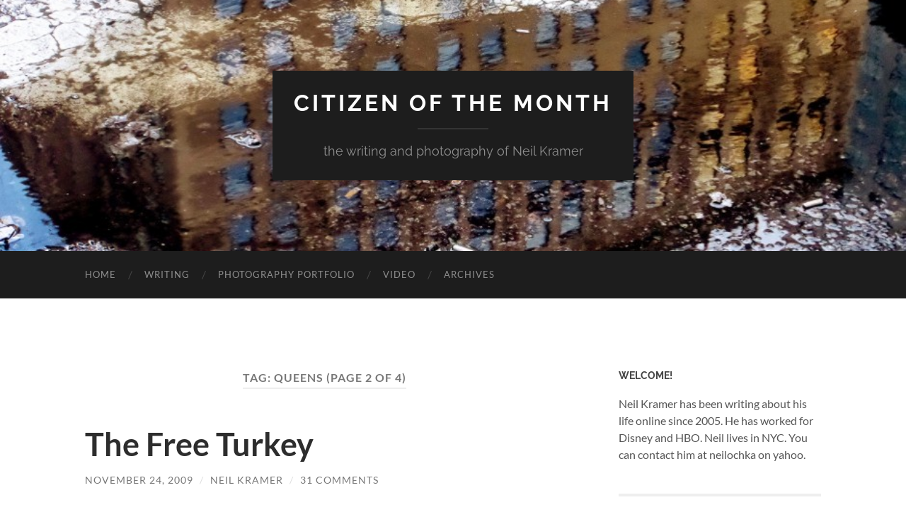

--- FILE ---
content_type: text/html; charset=UTF-8
request_url: http://www.citizenofthemonth.com/tag/queens/page/2/
body_size: 38449
content:
<!DOCTYPE html>

<html lang="en-US">

	<head>

		<meta http-equiv="content-type" content="text/html" charset="UTF-8" />
		<meta name="viewport" content="width=device-width, initial-scale=1.0" >

		<link rel="profile" href="http://gmpg.org/xfn/11">

		<meta name='robots' content='index, follow, max-image-preview:large, max-snippet:-1, max-video-preview:-1' />
<!-- Jetpack Site Verification Tags -->
<meta name="google-site-verification" content="PPKzYfIxtmEmqCxy-BXTZAqXS-72Z6vBQ8sX_wHZkCQ" />

	<!-- This site is optimized with the Yoast SEO plugin v26.8 - https://yoast.com/product/yoast-seo-wordpress/ -->
	<title>Queens Archives - Page 2 of 4 - Citizen of the Month</title>
	<link rel="canonical" href="http://www.citizenofthemonth.com/tag/queens/page/2/" />
	<link rel="prev" href="http://www.citizenofthemonth.com/tag/queens/" />
	<link rel="next" href="http://www.citizenofthemonth.com/tag/queens/page/3/" />
	<meta property="og:locale" content="en_US" />
	<meta property="og:type" content="article" />
	<meta property="og:title" content="Queens Archives - Page 2 of 4 - Citizen of the Month" />
	<meta property="og:url" content="http://www.citizenofthemonth.com/tag/queens/" />
	<meta property="og:site_name" content="Citizen of the Month" />
	<script type="application/ld+json" class="yoast-schema-graph">{"@context":"https://schema.org","@graph":[{"@type":"CollectionPage","@id":"http://www.citizenofthemonth.com/tag/queens/","url":"http://www.citizenofthemonth.com/tag/queens/page/2/","name":"Queens Archives - Page 2 of 4 - Citizen of the Month","isPartOf":{"@id":"http://www.citizenofthemonth.com/#website"},"breadcrumb":{"@id":"http://www.citizenofthemonth.com/tag/queens/page/2/#breadcrumb"},"inLanguage":"en-US"},{"@type":"BreadcrumbList","@id":"http://www.citizenofthemonth.com/tag/queens/page/2/#breadcrumb","itemListElement":[{"@type":"ListItem","position":1,"name":"Home","item":"http://www.citizenofthemonth.com/"},{"@type":"ListItem","position":2,"name":"Queens"}]},{"@type":"WebSite","@id":"http://www.citizenofthemonth.com/#website","url":"http://www.citizenofthemonth.com/","name":"Citizen of the Month","description":"the writing and photography of Neil Kramer","potentialAction":[{"@type":"SearchAction","target":{"@type":"EntryPoint","urlTemplate":"http://www.citizenofthemonth.com/?s={search_term_string}"},"query-input":{"@type":"PropertyValueSpecification","valueRequired":true,"valueName":"search_term_string"}}],"inLanguage":"en-US"}]}</script>
	<!-- / Yoast SEO plugin. -->


<link rel='dns-prefetch' href='//secure.gravatar.com' />
<link rel='dns-prefetch' href='//stats.wp.com' />
<link rel='dns-prefetch' href='//v0.wordpress.com' />
<link rel='dns-prefetch' href='//jetpack.wordpress.com' />
<link rel='dns-prefetch' href='//s0.wp.com' />
<link rel='dns-prefetch' href='//public-api.wordpress.com' />
<link rel='dns-prefetch' href='//0.gravatar.com' />
<link rel='dns-prefetch' href='//1.gravatar.com' />
<link rel='dns-prefetch' href='//2.gravatar.com' />
<link rel='preconnect' href='//i0.wp.com' />
<link rel="alternate" type="application/rss+xml" title="Citizen of the Month &raquo; Feed" href="http://www.citizenofthemonth.com/feed/" />
<link rel="alternate" type="application/rss+xml" title="Citizen of the Month &raquo; Comments Feed" href="http://www.citizenofthemonth.com/comments/feed/" />
<link rel="alternate" type="application/rss+xml" title="Citizen of the Month &raquo; Queens Tag Feed" href="http://www.citizenofthemonth.com/tag/queens/feed/" />
<style id='wp-img-auto-sizes-contain-inline-css' type='text/css'>
img:is([sizes=auto i],[sizes^="auto," i]){contain-intrinsic-size:3000px 1500px}
/*# sourceURL=wp-img-auto-sizes-contain-inline-css */
</style>
<style id='wp-emoji-styles-inline-css' type='text/css'>

	img.wp-smiley, img.emoji {
		display: inline !important;
		border: none !important;
		box-shadow: none !important;
		height: 1em !important;
		width: 1em !important;
		margin: 0 0.07em !important;
		vertical-align: -0.1em !important;
		background: none !important;
		padding: 0 !important;
	}
/*# sourceURL=wp-emoji-styles-inline-css */
</style>
<style id='wp-block-library-inline-css' type='text/css'>
:root{--wp-block-synced-color:#7a00df;--wp-block-synced-color--rgb:122,0,223;--wp-bound-block-color:var(--wp-block-synced-color);--wp-editor-canvas-background:#ddd;--wp-admin-theme-color:#007cba;--wp-admin-theme-color--rgb:0,124,186;--wp-admin-theme-color-darker-10:#006ba1;--wp-admin-theme-color-darker-10--rgb:0,107,160.5;--wp-admin-theme-color-darker-20:#005a87;--wp-admin-theme-color-darker-20--rgb:0,90,135;--wp-admin-border-width-focus:2px}@media (min-resolution:192dpi){:root{--wp-admin-border-width-focus:1.5px}}.wp-element-button{cursor:pointer}:root .has-very-light-gray-background-color{background-color:#eee}:root .has-very-dark-gray-background-color{background-color:#313131}:root .has-very-light-gray-color{color:#eee}:root .has-very-dark-gray-color{color:#313131}:root .has-vivid-green-cyan-to-vivid-cyan-blue-gradient-background{background:linear-gradient(135deg,#00d084,#0693e3)}:root .has-purple-crush-gradient-background{background:linear-gradient(135deg,#34e2e4,#4721fb 50%,#ab1dfe)}:root .has-hazy-dawn-gradient-background{background:linear-gradient(135deg,#faaca8,#dad0ec)}:root .has-subdued-olive-gradient-background{background:linear-gradient(135deg,#fafae1,#67a671)}:root .has-atomic-cream-gradient-background{background:linear-gradient(135deg,#fdd79a,#004a59)}:root .has-nightshade-gradient-background{background:linear-gradient(135deg,#330968,#31cdcf)}:root .has-midnight-gradient-background{background:linear-gradient(135deg,#020381,#2874fc)}:root{--wp--preset--font-size--normal:16px;--wp--preset--font-size--huge:42px}.has-regular-font-size{font-size:1em}.has-larger-font-size{font-size:2.625em}.has-normal-font-size{font-size:var(--wp--preset--font-size--normal)}.has-huge-font-size{font-size:var(--wp--preset--font-size--huge)}.has-text-align-center{text-align:center}.has-text-align-left{text-align:left}.has-text-align-right{text-align:right}.has-fit-text{white-space:nowrap!important}#end-resizable-editor-section{display:none}.aligncenter{clear:both}.items-justified-left{justify-content:flex-start}.items-justified-center{justify-content:center}.items-justified-right{justify-content:flex-end}.items-justified-space-between{justify-content:space-between}.screen-reader-text{border:0;clip-path:inset(50%);height:1px;margin:-1px;overflow:hidden;padding:0;position:absolute;width:1px;word-wrap:normal!important}.screen-reader-text:focus{background-color:#ddd;clip-path:none;color:#444;display:block;font-size:1em;height:auto;left:5px;line-height:normal;padding:15px 23px 14px;text-decoration:none;top:5px;width:auto;z-index:100000}html :where(.has-border-color){border-style:solid}html :where([style*=border-top-color]){border-top-style:solid}html :where([style*=border-right-color]){border-right-style:solid}html :where([style*=border-bottom-color]){border-bottom-style:solid}html :where([style*=border-left-color]){border-left-style:solid}html :where([style*=border-width]){border-style:solid}html :where([style*=border-top-width]){border-top-style:solid}html :where([style*=border-right-width]){border-right-style:solid}html :where([style*=border-bottom-width]){border-bottom-style:solid}html :where([style*=border-left-width]){border-left-style:solid}html :where(img[class*=wp-image-]){height:auto;max-width:100%}:where(figure){margin:0 0 1em}html :where(.is-position-sticky){--wp-admin--admin-bar--position-offset:var(--wp-admin--admin-bar--height,0px)}@media screen and (max-width:600px){html :where(.is-position-sticky){--wp-admin--admin-bar--position-offset:0px}}

/*# sourceURL=wp-block-library-inline-css */
</style><style id='global-styles-inline-css' type='text/css'>
:root{--wp--preset--aspect-ratio--square: 1;--wp--preset--aspect-ratio--4-3: 4/3;--wp--preset--aspect-ratio--3-4: 3/4;--wp--preset--aspect-ratio--3-2: 3/2;--wp--preset--aspect-ratio--2-3: 2/3;--wp--preset--aspect-ratio--16-9: 16/9;--wp--preset--aspect-ratio--9-16: 9/16;--wp--preset--color--black: #000000;--wp--preset--color--cyan-bluish-gray: #abb8c3;--wp--preset--color--white: #fff;--wp--preset--color--pale-pink: #f78da7;--wp--preset--color--vivid-red: #cf2e2e;--wp--preset--color--luminous-vivid-orange: #ff6900;--wp--preset--color--luminous-vivid-amber: #fcb900;--wp--preset--color--light-green-cyan: #7bdcb5;--wp--preset--color--vivid-green-cyan: #00d084;--wp--preset--color--pale-cyan-blue: #8ed1fc;--wp--preset--color--vivid-cyan-blue: #0693e3;--wp--preset--color--vivid-purple: #9b51e0;--wp--preset--color--accent: #1abc9c;--wp--preset--color--dark-gray: #444;--wp--preset--color--medium-gray: #666;--wp--preset--color--light-gray: #888;--wp--preset--gradient--vivid-cyan-blue-to-vivid-purple: linear-gradient(135deg,rgb(6,147,227) 0%,rgb(155,81,224) 100%);--wp--preset--gradient--light-green-cyan-to-vivid-green-cyan: linear-gradient(135deg,rgb(122,220,180) 0%,rgb(0,208,130) 100%);--wp--preset--gradient--luminous-vivid-amber-to-luminous-vivid-orange: linear-gradient(135deg,rgb(252,185,0) 0%,rgb(255,105,0) 100%);--wp--preset--gradient--luminous-vivid-orange-to-vivid-red: linear-gradient(135deg,rgb(255,105,0) 0%,rgb(207,46,46) 100%);--wp--preset--gradient--very-light-gray-to-cyan-bluish-gray: linear-gradient(135deg,rgb(238,238,238) 0%,rgb(169,184,195) 100%);--wp--preset--gradient--cool-to-warm-spectrum: linear-gradient(135deg,rgb(74,234,220) 0%,rgb(151,120,209) 20%,rgb(207,42,186) 40%,rgb(238,44,130) 60%,rgb(251,105,98) 80%,rgb(254,248,76) 100%);--wp--preset--gradient--blush-light-purple: linear-gradient(135deg,rgb(255,206,236) 0%,rgb(152,150,240) 100%);--wp--preset--gradient--blush-bordeaux: linear-gradient(135deg,rgb(254,205,165) 0%,rgb(254,45,45) 50%,rgb(107,0,62) 100%);--wp--preset--gradient--luminous-dusk: linear-gradient(135deg,rgb(255,203,112) 0%,rgb(199,81,192) 50%,rgb(65,88,208) 100%);--wp--preset--gradient--pale-ocean: linear-gradient(135deg,rgb(255,245,203) 0%,rgb(182,227,212) 50%,rgb(51,167,181) 100%);--wp--preset--gradient--electric-grass: linear-gradient(135deg,rgb(202,248,128) 0%,rgb(113,206,126) 100%);--wp--preset--gradient--midnight: linear-gradient(135deg,rgb(2,3,129) 0%,rgb(40,116,252) 100%);--wp--preset--font-size--small: 16px;--wp--preset--font-size--medium: 20px;--wp--preset--font-size--large: 24px;--wp--preset--font-size--x-large: 42px;--wp--preset--font-size--regular: 19px;--wp--preset--font-size--larger: 32px;--wp--preset--spacing--20: 0.44rem;--wp--preset--spacing--30: 0.67rem;--wp--preset--spacing--40: 1rem;--wp--preset--spacing--50: 1.5rem;--wp--preset--spacing--60: 2.25rem;--wp--preset--spacing--70: 3.38rem;--wp--preset--spacing--80: 5.06rem;--wp--preset--shadow--natural: 6px 6px 9px rgba(0, 0, 0, 0.2);--wp--preset--shadow--deep: 12px 12px 50px rgba(0, 0, 0, 0.4);--wp--preset--shadow--sharp: 6px 6px 0px rgba(0, 0, 0, 0.2);--wp--preset--shadow--outlined: 6px 6px 0px -3px rgb(255, 255, 255), 6px 6px rgb(0, 0, 0);--wp--preset--shadow--crisp: 6px 6px 0px rgb(0, 0, 0);}:where(.is-layout-flex){gap: 0.5em;}:where(.is-layout-grid){gap: 0.5em;}body .is-layout-flex{display: flex;}.is-layout-flex{flex-wrap: wrap;align-items: center;}.is-layout-flex > :is(*, div){margin: 0;}body .is-layout-grid{display: grid;}.is-layout-grid > :is(*, div){margin: 0;}:where(.wp-block-columns.is-layout-flex){gap: 2em;}:where(.wp-block-columns.is-layout-grid){gap: 2em;}:where(.wp-block-post-template.is-layout-flex){gap: 1.25em;}:where(.wp-block-post-template.is-layout-grid){gap: 1.25em;}.has-black-color{color: var(--wp--preset--color--black) !important;}.has-cyan-bluish-gray-color{color: var(--wp--preset--color--cyan-bluish-gray) !important;}.has-white-color{color: var(--wp--preset--color--white) !important;}.has-pale-pink-color{color: var(--wp--preset--color--pale-pink) !important;}.has-vivid-red-color{color: var(--wp--preset--color--vivid-red) !important;}.has-luminous-vivid-orange-color{color: var(--wp--preset--color--luminous-vivid-orange) !important;}.has-luminous-vivid-amber-color{color: var(--wp--preset--color--luminous-vivid-amber) !important;}.has-light-green-cyan-color{color: var(--wp--preset--color--light-green-cyan) !important;}.has-vivid-green-cyan-color{color: var(--wp--preset--color--vivid-green-cyan) !important;}.has-pale-cyan-blue-color{color: var(--wp--preset--color--pale-cyan-blue) !important;}.has-vivid-cyan-blue-color{color: var(--wp--preset--color--vivid-cyan-blue) !important;}.has-vivid-purple-color{color: var(--wp--preset--color--vivid-purple) !important;}.has-black-background-color{background-color: var(--wp--preset--color--black) !important;}.has-cyan-bluish-gray-background-color{background-color: var(--wp--preset--color--cyan-bluish-gray) !important;}.has-white-background-color{background-color: var(--wp--preset--color--white) !important;}.has-pale-pink-background-color{background-color: var(--wp--preset--color--pale-pink) !important;}.has-vivid-red-background-color{background-color: var(--wp--preset--color--vivid-red) !important;}.has-luminous-vivid-orange-background-color{background-color: var(--wp--preset--color--luminous-vivid-orange) !important;}.has-luminous-vivid-amber-background-color{background-color: var(--wp--preset--color--luminous-vivid-amber) !important;}.has-light-green-cyan-background-color{background-color: var(--wp--preset--color--light-green-cyan) !important;}.has-vivid-green-cyan-background-color{background-color: var(--wp--preset--color--vivid-green-cyan) !important;}.has-pale-cyan-blue-background-color{background-color: var(--wp--preset--color--pale-cyan-blue) !important;}.has-vivid-cyan-blue-background-color{background-color: var(--wp--preset--color--vivid-cyan-blue) !important;}.has-vivid-purple-background-color{background-color: var(--wp--preset--color--vivid-purple) !important;}.has-black-border-color{border-color: var(--wp--preset--color--black) !important;}.has-cyan-bluish-gray-border-color{border-color: var(--wp--preset--color--cyan-bluish-gray) !important;}.has-white-border-color{border-color: var(--wp--preset--color--white) !important;}.has-pale-pink-border-color{border-color: var(--wp--preset--color--pale-pink) !important;}.has-vivid-red-border-color{border-color: var(--wp--preset--color--vivid-red) !important;}.has-luminous-vivid-orange-border-color{border-color: var(--wp--preset--color--luminous-vivid-orange) !important;}.has-luminous-vivid-amber-border-color{border-color: var(--wp--preset--color--luminous-vivid-amber) !important;}.has-light-green-cyan-border-color{border-color: var(--wp--preset--color--light-green-cyan) !important;}.has-vivid-green-cyan-border-color{border-color: var(--wp--preset--color--vivid-green-cyan) !important;}.has-pale-cyan-blue-border-color{border-color: var(--wp--preset--color--pale-cyan-blue) !important;}.has-vivid-cyan-blue-border-color{border-color: var(--wp--preset--color--vivid-cyan-blue) !important;}.has-vivid-purple-border-color{border-color: var(--wp--preset--color--vivid-purple) !important;}.has-vivid-cyan-blue-to-vivid-purple-gradient-background{background: var(--wp--preset--gradient--vivid-cyan-blue-to-vivid-purple) !important;}.has-light-green-cyan-to-vivid-green-cyan-gradient-background{background: var(--wp--preset--gradient--light-green-cyan-to-vivid-green-cyan) !important;}.has-luminous-vivid-amber-to-luminous-vivid-orange-gradient-background{background: var(--wp--preset--gradient--luminous-vivid-amber-to-luminous-vivid-orange) !important;}.has-luminous-vivid-orange-to-vivid-red-gradient-background{background: var(--wp--preset--gradient--luminous-vivid-orange-to-vivid-red) !important;}.has-very-light-gray-to-cyan-bluish-gray-gradient-background{background: var(--wp--preset--gradient--very-light-gray-to-cyan-bluish-gray) !important;}.has-cool-to-warm-spectrum-gradient-background{background: var(--wp--preset--gradient--cool-to-warm-spectrum) !important;}.has-blush-light-purple-gradient-background{background: var(--wp--preset--gradient--blush-light-purple) !important;}.has-blush-bordeaux-gradient-background{background: var(--wp--preset--gradient--blush-bordeaux) !important;}.has-luminous-dusk-gradient-background{background: var(--wp--preset--gradient--luminous-dusk) !important;}.has-pale-ocean-gradient-background{background: var(--wp--preset--gradient--pale-ocean) !important;}.has-electric-grass-gradient-background{background: var(--wp--preset--gradient--electric-grass) !important;}.has-midnight-gradient-background{background: var(--wp--preset--gradient--midnight) !important;}.has-small-font-size{font-size: var(--wp--preset--font-size--small) !important;}.has-medium-font-size{font-size: var(--wp--preset--font-size--medium) !important;}.has-large-font-size{font-size: var(--wp--preset--font-size--large) !important;}.has-x-large-font-size{font-size: var(--wp--preset--font-size--x-large) !important;}
/*# sourceURL=global-styles-inline-css */
</style>

<style id='classic-theme-styles-inline-css' type='text/css'>
/*! This file is auto-generated */
.wp-block-button__link{color:#fff;background-color:#32373c;border-radius:9999px;box-shadow:none;text-decoration:none;padding:calc(.667em + 2px) calc(1.333em + 2px);font-size:1.125em}.wp-block-file__button{background:#32373c;color:#fff;text-decoration:none}
/*# sourceURL=/wp-includes/css/classic-themes.min.css */
</style>
<link rel='stylesheet' id='SFSImainCss-css' href='http://www.citizenofthemonth.com/wp-content/plugins/ultimate-social-media-icons/css/sfsi-style.css?ver=2.9.6' type='text/css' media='all' />
<link rel='stylesheet' id='sharedaddy-css' href='http://www.citizenofthemonth.com/wp-content/plugins/jetpack/modules/sharedaddy/sharing.css?ver=15.4' type='text/css' media='all' />
<link rel='stylesheet' id='social-logos-css' href='http://www.citizenofthemonth.com/wp-content/plugins/jetpack/_inc/social-logos/social-logos.min.css?ver=15.4' type='text/css' media='all' />
<link rel='stylesheet' id='hemingway_googleFonts-css' href='http://www.citizenofthemonth.com/wp-content/themes/hemingway/assets/css/fonts.css' type='text/css' media='all' />
<link rel='stylesheet' id='hemingway_style-css' href='http://www.citizenofthemonth.com/wp-content/themes/hemingway/style.css?ver=2.3.2' type='text/css' media='all' />
<script type="text/javascript" src="http://www.citizenofthemonth.com/wp-includes/js/jquery/jquery.min.js?ver=3.7.1" id="jquery-core-js"></script>
<script type="text/javascript" src="http://www.citizenofthemonth.com/wp-includes/js/jquery/jquery-migrate.min.js?ver=3.4.1" id="jquery-migrate-js"></script>
<link rel="https://api.w.org/" href="http://www.citizenofthemonth.com/wp-json/" /><link rel="alternate" title="JSON" type="application/json" href="http://www.citizenofthemonth.com/wp-json/wp/v2/tags/443" /><link rel="EditURI" type="application/rsd+xml" title="RSD" href="http://www.citizenofthemonth.com/xmlrpc.php?rsd" />
<meta name="generator" content="WordPress 6.9" />

<!-- Google Webmaster Tools plugin for WordPress -->
<meta name="google-site-verification" content="PPKzYfIxtmEmqCxy-BXTZAqXS-72Z6vBQ8sX_wHZkCQ" />
	<style>img#wpstats{display:none}</style>
		
	</head>
	
	<body class="archive paged tag tag-queens tag-443 paged-2 tag-paged-2 wp-theme-hemingway sfsi_actvite_theme_flat">

		
		<a class="skip-link button" href="#site-content">Skip to the content</a>
	
		<div class="big-wrapper">
	
			<div class="header-cover section bg-dark-light no-padding">

						
				<div class="header section" style="background-image: url( http://www.citizenofthemonth.com/wp-content/uploads/2015/08/cropped-cropped-rain.jpg );">
							
					<div class="header-inner section-inner">
					
											
							<div class="blog-info">
							
																	<div class="blog-title">
										<a href="http://www.citizenofthemonth.com" rel="home">Citizen of the Month</a>
									</div>
																
																	<p class="blog-description">the writing and photography of Neil Kramer</p>
															
							</div><!-- .blog-info -->
							
															
					</div><!-- .header-inner -->
								
				</div><!-- .header -->
			
			</div><!-- .bg-dark -->
			
			<div class="navigation section no-padding bg-dark">
			
				<div class="navigation-inner section-inner group">
				
					<div class="toggle-container section-inner hidden">
			
						<button type="button" class="nav-toggle toggle">
							<div class="bar"></div>
							<div class="bar"></div>
							<div class="bar"></div>
							<span class="screen-reader-text">Toggle mobile menu</span>
						</button>
						
						<button type="button" class="search-toggle toggle">
							<div class="metal"></div>
							<div class="glass"></div>
							<div class="handle"></div>
							<span class="screen-reader-text">Toggle search field</span>
						</button>
											
					</div><!-- .toggle-container -->
					
					<div class="blog-search hidden">
						<form role="search" method="get" class="search-form" action="http://www.citizenofthemonth.com/">
				<label>
					<span class="screen-reader-text">Search for:</span>
					<input type="search" class="search-field" placeholder="Search &hellip;" value="" name="s" />
				</label>
				<input type="submit" class="search-submit" value="Search" />
			</form>					</div><!-- .blog-search -->
				
					<ul class="blog-menu">
						<li id="menu-item-11710" class="menu-item menu-item-type-custom menu-item-object-custom menu-item-home menu-item-11710"><a href="http://www.citizenofthemonth.com/">Home</a></li>
<li id="menu-item-13455" class="menu-item menu-item-type-custom menu-item-object-custom menu-item-13455"><a href="http://www.citizenofthemonth.com/category/books/" title="Best Writing">Writing</a></li>
<li id="menu-item-13453" class="menu-item menu-item-type-custom menu-item-object-custom menu-item-13453"><a href="https://neilkramer.myportfolio.com/">Photography Portfolio</a></li>
<li id="menu-item-13454" class="menu-item menu-item-type-custom menu-item-object-custom menu-item-13454"><a href="https://www.youtube.com/playlist?list=PLGhsCvbdod4F9VFRjle5V78NwHTy8int-">Video</a></li>
<li id="menu-item-11711" class="menu-item menu-item-type-post_type menu-item-object-page menu-item-11711"><a href="http://www.citizenofthemonth.com/archives/">Archives</a></li>
					 </ul><!-- .blog-menu -->
					 
					 <ul class="mobile-menu">
					
						<li class="menu-item menu-item-type-custom menu-item-object-custom menu-item-home menu-item-11710"><a href="http://www.citizenofthemonth.com/">Home</a></li>
<li class="menu-item menu-item-type-custom menu-item-object-custom menu-item-13455"><a href="http://www.citizenofthemonth.com/category/books/" title="Best Writing">Writing</a></li>
<li class="menu-item menu-item-type-custom menu-item-object-custom menu-item-13453"><a href="https://neilkramer.myportfolio.com/">Photography Portfolio</a></li>
<li class="menu-item menu-item-type-custom menu-item-object-custom menu-item-13454"><a href="https://www.youtube.com/playlist?list=PLGhsCvbdod4F9VFRjle5V78NwHTy8int-">Video</a></li>
<li class="menu-item menu-item-type-post_type menu-item-object-page menu-item-11711"><a href="http://www.citizenofthemonth.com/archives/">Archives</a></li>
						
					 </ul><!-- .mobile-menu -->
				 
				</div><!-- .navigation-inner -->
				
			</div><!-- .navigation -->
<main class="wrapper section-inner group" id="site-content">

	<div class="content left">
		
		<div class="posts">

			
				<header class="archive-header">

											<h1 class="archive-title">Tag: <span>Queens</span> <span>(Page 2 of 4)</span></h1>
					
										
				</header><!-- .archive-header -->

				<article id="post-6052" class="post-6052 post type-post status-publish format-standard hentry category-life-with-my-parents category-new-york-city tag-queens tag-thanksgiving tag-turkey post-preview">

	<div class="post-header">

		
					
				<h2 class="post-title entry-title">
											<a href="http://www.citizenofthemonth.com/2009/11/24/the-free-turkey/" rel="bookmark">The Free Turkey</a>
									</h2>

							
			<div class="post-meta">
			
				<span class="post-date"><a href="http://www.citizenofthemonth.com/2009/11/24/the-free-turkey/">November 24, 2009</a></span>
				
				<span class="date-sep"> / </span>
					
				<span class="post-author"><a href="http://www.citizenofthemonth.com/author/chanteecade/" title="Posts by Neil Kramer" rel="author">Neil Kramer</a></span>

				
					<span class="date-sep"> / </span>
				
					<a href="http://www.citizenofthemonth.com/2009/11/24/the-free-turkey/#comments">31 Comments</a>
								
														
			</div><!-- .post-meta -->

					
	</div><!-- .post-header -->
																					
	<div class="post-content entry-content">
	
		<p><a href="https://i0.wp.com/www.citizenofthemonth.com/wp-content/uploads/2009/11/turkey.jpg"><img data-recalc-dims="1" fetchpriority="high" decoding="async" class="alignnone size-full wp-image-6053" title="turkey" src="https://i0.wp.com/www.citizenofthemonth.com/wp-content/uploads/2009/11/turkey.jpg?resize=397%2C283" alt="turkey" width="397" height="283" srcset="https://i0.wp.com/www.citizenofthemonth.com/wp-content/uploads/2009/11/turkey.jpg?w=397 397w, https://i0.wp.com/www.citizenofthemonth.com/wp-content/uploads/2009/11/turkey.jpg?resize=300%2C213 300w" sizes="(max-width: 397px) 100vw, 397px" /></a></p>
<p>My mother doesn&#8217;t like to waste money, and similar to many other Jewish mothers of her generation, she can sense a sale at Loehmann&#8217;s from miles away.</p>
<p>Which brings me to Thanksgiving.</p>
<p>Recently, a new supermarket took over in the space across the street.Â  At first, everyone in my apartment building loved the shiny new store because it was clean, had a brightly-lit produce section, and the check-out people said &#8220;Thank You,&#8221; something previously unheard of in a Queens supermarket.Â  The local customers froze in shock upon hearing these words, as if they had just entered an alternative universe.</p>
<p>But these niceties came at a huge price. The supermarket was stingy on sales.Â  The previous supermarket had a cluttered appearance, like a desk covered in post-it notes.Â  Everywhere you looked, there were colorful, mismatched stickers and hanging banners screaming out a new promotion, such as &#8220;Canned Peas!Â  Buy One, Get One Free!&#8221;</p>
<p>These constant promotions served two purposes &#8212; they created excitement and they distracted the customers from focusing on the unorganized shelving and inept customer service.</p>
<p>There were few sales at this new, more upscale store, and never on anything that people really needed as a necessity.Â  Last week&#8217;s big promotion was for &#8220;Fresh Halibut at $8.99 a pound.&#8221;</p>
<p>The bomb dropped this week when rumors spread throughout the apartment building that the supermarket wasn&#8217;t even going to offer a free turkey for Thanksgiving (usually for spending $25 dollars in purchase, with one per customer, of course)!Â  This had been a Holiday tradition with the supermarkets in this spot for the last forty years. Â  It was a tradition held as sacred to Queens residents as nativity scenes are to those who live in the mid-West.</p>
<p>My mother was very upset at the supermarket.</p>
<p>Now I can hear some of you grumbling and snickering at home.</p>
<p>&#8220;How cheap are you people in Queens?Â  Why don&#8217;t you pay for your own freaking turkey?Â  That&#8217;s what is wrong with liberals &#8212; always looking for a hand-out!&#8221;</p>
<p>Before you pontificate, let me try to explain this in a language that you will understand.</p>
<p>Imagine that you wake up tomorrow morning and go on Twitter, and you are greeted by a smiling cartoon Twitter bird withÂ  the message, &#8220;We have finally figured out how to make money with Twitter.Â  Please pay $10 a month if you want access to your account.Â  Thanks.&#8221;Â Â  Are you going to say, &#8220;What a clever business model?&#8221;Â Â Â  Or are you going to be pissed, used to getting the milk from the cow for free?!</p>
<p>Think about that as you snicker!</p>
<p>You should also understand that my mother is a dangerous woman.Â  She is strong-willed AND retired, which means she is stubborn AND has too much time on her hands.</p>
<p>&#8220;I heard the supermarket on 164th Street is giving you a free turkey if you spend $25 dollars,&#8221; she said.</p>
<p>&#8220;You want to go all the way to 164th Street just for a turkey?Â  Is someone driving there?&#8221;</p>
<p>&#8220;No, I thought we&#8217;d walk over with the shopping wagon.&#8221;</p>
<p>&#8220;That supermarket is over a mile away!&#8221;</p>
<p>&#8220;So?&#8221;</p>
<p>&#8220;Let&#8217;s just get it downstairs.Â  I&#8217;ll pay for the turkey.&#8221;</p>
<p>&#8220;No, it&#8217;s the principle of the thing.Â  Getting the free turkey is an essential part of Thanksgiving.Â  It&#8217;s like the Indians sharing their food with the Pilgrims.&#8221;</p>
<p>&#8220;And look what happened to the Indians.&#8221;</p>
<p>&#8220;If you don&#8217;t want to go, I&#8217;ll go myself and schlep the wagon up the hill, along with the heavy turkey, so everyone in the building will see me breathing heavy, walking two miles, and wondering if you&#8217;re sooooo &#8220;busy&#8221; at home writing one of your porno posts for your blog that you couldn&#8217;t help your mother carrying the turkey.&#8221;</p>
<p>&#8220;Nice,&#8221; complimenting her guilt shtick.</p>
<p>&#8220;Besides, you did say that you wanted to exercise more.&#8221;</p>
<p>I lost the battle.Â  Off we went to get our free turkey.</p>
<p>When we returned home, we were exhausted, and my back hurt from pushing the shopping wagon, filled with groceries and a 14 pound frozen turkey.</p>
<p>&#8220;So, honestly, Mom&#8230;&#8221; I asked.Â  &#8220;Was schlepping all this way just to get a free turkey really worth it?&#8221;</p>
<p>&#8220;Absolutely,&#8221; she replied, as she placed the frozen turkey in the bottom of the refrigerator to start its long thaw.</p>
<p><em>(note to <a href="http://www.cafemama.com/food.html">Sarah Gilbert</a>.Â Â  Next year,Â  I will try a <a href="http://www.alternet.org/rss/the_wire_provided_by_huffington_post/97929/heritage_turkeys:_eat_a_delicious_and_ethically_raised_turkey_this_thanksgiving_%28photos%29/">Heritage turkey</a>, which I never even heard of before until you mentioned it on Twitter!)</em></p>
<div class="sharedaddy sd-sharing-enabled"><div class="robots-nocontent sd-block sd-social sd-social-icon-text sd-sharing"><h3 class="sd-title">Share this:</h3><div class="sd-content"><ul><li class="share-facebook"><a rel="nofollow noopener noreferrer"
				data-shared="sharing-facebook-6052"
				class="share-facebook sd-button share-icon"
				href="http://www.citizenofthemonth.com/2009/11/24/the-free-turkey/?share=facebook"
				target="_blank"
				aria-labelledby="sharing-facebook-6052"
				>
				<span id="sharing-facebook-6052" hidden>Click to share on Facebook (Opens in new window)</span>
				<span>Facebook</span>
			</a></li><li class="share-twitter"><a rel="nofollow noopener noreferrer"
				data-shared="sharing-twitter-6052"
				class="share-twitter sd-button share-icon"
				href="http://www.citizenofthemonth.com/2009/11/24/the-free-turkey/?share=twitter"
				target="_blank"
				aria-labelledby="sharing-twitter-6052"
				>
				<span id="sharing-twitter-6052" hidden>Click to share on X (Opens in new window)</span>
				<span>X</span>
			</a></li><li><a href="#" class="sharing-anchor sd-button share-more"><span>More</span></a></li><li class="share-end"></li></ul><div class="sharing-hidden"><div class="inner" style="display: none;"><ul><li class="share-email"><a rel="nofollow noopener noreferrer"
				data-shared="sharing-email-6052"
				class="share-email sd-button share-icon"
				href="mailto:?subject=%5BShared%20Post%5D%20The%20Free%20Turkey&#038;body=http%3A%2F%2Fwww.citizenofthemonth.com%2F2009%2F11%2F24%2Fthe-free-turkey%2F&#038;share=email"
				target="_blank"
				aria-labelledby="sharing-email-6052"
				data-email-share-error-title="Do you have email set up?" data-email-share-error-text="If you&#039;re having problems sharing via email, you might not have email set up for your browser. You may need to create a new email yourself." data-email-share-nonce="f0d34f7303" data-email-share-track-url="http://www.citizenofthemonth.com/2009/11/24/the-free-turkey/?share=email">
				<span id="sharing-email-6052" hidden>Click to email a link to a friend (Opens in new window)</span>
				<span>Email</span>
			</a></li><li class="share-print"><a rel="nofollow noopener noreferrer"
				data-shared="sharing-print-6052"
				class="share-print sd-button share-icon"
				href="http://www.citizenofthemonth.com/2009/11/24/the-free-turkey/?share=print"
				target="_blank"
				aria-labelledby="sharing-print-6052"
				>
				<span id="sharing-print-6052" hidden>Click to print (Opens in new window)</span>
				<span>Print</span>
			</a></li><li class="share-reddit"><a rel="nofollow noopener noreferrer"
				data-shared="sharing-reddit-6052"
				class="share-reddit sd-button share-icon"
				href="http://www.citizenofthemonth.com/2009/11/24/the-free-turkey/?share=reddit"
				target="_blank"
				aria-labelledby="sharing-reddit-6052"
				>
				<span id="sharing-reddit-6052" hidden>Click to share on Reddit (Opens in new window)</span>
				<span>Reddit</span>
			</a></li><li class="share-linkedin"><a rel="nofollow noopener noreferrer"
				data-shared="sharing-linkedin-6052"
				class="share-linkedin sd-button share-icon"
				href="http://www.citizenofthemonth.com/2009/11/24/the-free-turkey/?share=linkedin"
				target="_blank"
				aria-labelledby="sharing-linkedin-6052"
				>
				<span id="sharing-linkedin-6052" hidden>Click to share on LinkedIn (Opens in new window)</span>
				<span>LinkedIn</span>
			</a></li><li class="share-end"></li></ul></div></div></div></div></div>							
	</div><!-- .post-content -->
				
	
</article><!-- .post --><article id="post-5730" class="post-5730 post type-post status-publish format-standard hentry category-new-york-city category-news-and-politics tag-queens post-preview">

	<div class="post-header">

		
					
				<h2 class="post-title entry-title">
											<a href="http://www.citizenofthemonth.com/2009/10/17/advice-for-my-neighbor-the-terror-suspect/" rel="bookmark">Advice for My Neighbor, the Terror Suspect</a>
									</h2>

							
			<div class="post-meta">
			
				<span class="post-date"><a href="http://www.citizenofthemonth.com/2009/10/17/advice-for-my-neighbor-the-terror-suspect/">October 17, 2009</a></span>
				
				<span class="date-sep"> / </span>
					
				<span class="post-author"><a href="http://www.citizenofthemonth.com/author/chanteecade/" title="Posts by Neil Kramer" rel="author">Neil Kramer</a></span>

				
					<span class="date-sep"> / </span>
				
					<a href="http://www.citizenofthemonth.com/2009/10/17/advice-for-my-neighbor-the-terror-suspect/#comments">12 Comments</a>
								
														
			</div><!-- .post-meta -->

					
	</div><!-- .post-header -->
																					
	<div class="post-content entry-content">
	
		<p><a href="http://www.nypost.com/p/news/local/queens/qns_residences_raided_in_terror_fbYTLzEztmLMC99BOzuaTK">news story about this guy across the street</a></p>
<p>There&#8217;s a terrorist on my block<br />
Wants a bomb that goes tick tock!</p>
<p>Saw him eating at &#8220;Chili Thai&#8221;<br />
Now he&#8217;s wanted by the FBI!</p>
<p>Says he hates the U.S.A.<br />
Gonna destroy the NY subway!</p>
<p><em>La La La La La La La<br />
There&#8217;s a terrorist on my block<br />
La La La La La La La<br />
Wants a bomb that goes tick tock!</em></p>
<p>Terror Dude, I know you&#8217;re pissed<br />
Dating must suck for a terrorist</p>
<p>Your work requires &#8220;me, me, me&#8221;<br />
And women want &#8220;stability&#8221;</p>
<p>But acting like a stupid prick<br />
Will not impress an American chick.</p>
<p><em>La La La La La La La<br />
There&#8217;s a terrorist on my block<br />
La La La La La La La<br />
Wants a bomb that goes tick tock!</em></p>
<p>If you learn to treat a girl well<br />
Then your life will turn out swell</p>
<p>American culture can make anyone mad<br />
But with some hottie, it ain&#8217;t half bad!</p>
<p>Cause wouldn&#8217;t you rather slap her sexy ass<br />
Then play all night with poison gas?</p>
<p><em>La La La La La La La<br />
There&#8217;s a terrorist on my block<br />
La La La La La La La<br />
Wants a bomb that goes tick tock!</em></p>
<div class="sharedaddy sd-sharing-enabled"><div class="robots-nocontent sd-block sd-social sd-social-icon-text sd-sharing"><h3 class="sd-title">Share this:</h3><div class="sd-content"><ul><li class="share-facebook"><a rel="nofollow noopener noreferrer"
				data-shared="sharing-facebook-5730"
				class="share-facebook sd-button share-icon"
				href="http://www.citizenofthemonth.com/2009/10/17/advice-for-my-neighbor-the-terror-suspect/?share=facebook"
				target="_blank"
				aria-labelledby="sharing-facebook-5730"
				>
				<span id="sharing-facebook-5730" hidden>Click to share on Facebook (Opens in new window)</span>
				<span>Facebook</span>
			</a></li><li class="share-twitter"><a rel="nofollow noopener noreferrer"
				data-shared="sharing-twitter-5730"
				class="share-twitter sd-button share-icon"
				href="http://www.citizenofthemonth.com/2009/10/17/advice-for-my-neighbor-the-terror-suspect/?share=twitter"
				target="_blank"
				aria-labelledby="sharing-twitter-5730"
				>
				<span id="sharing-twitter-5730" hidden>Click to share on X (Opens in new window)</span>
				<span>X</span>
			</a></li><li><a href="#" class="sharing-anchor sd-button share-more"><span>More</span></a></li><li class="share-end"></li></ul><div class="sharing-hidden"><div class="inner" style="display: none;"><ul><li class="share-email"><a rel="nofollow noopener noreferrer"
				data-shared="sharing-email-5730"
				class="share-email sd-button share-icon"
				href="mailto:?subject=%5BShared%20Post%5D%20Advice%20for%20My%20Neighbor%2C%20the%20Terror%20Suspect&#038;body=http%3A%2F%2Fwww.citizenofthemonth.com%2F2009%2F10%2F17%2Fadvice-for-my-neighbor-the-terror-suspect%2F&#038;share=email"
				target="_blank"
				aria-labelledby="sharing-email-5730"
				data-email-share-error-title="Do you have email set up?" data-email-share-error-text="If you&#039;re having problems sharing via email, you might not have email set up for your browser. You may need to create a new email yourself." data-email-share-nonce="427bdaebaf" data-email-share-track-url="http://www.citizenofthemonth.com/2009/10/17/advice-for-my-neighbor-the-terror-suspect/?share=email">
				<span id="sharing-email-5730" hidden>Click to email a link to a friend (Opens in new window)</span>
				<span>Email</span>
			</a></li><li class="share-print"><a rel="nofollow noopener noreferrer"
				data-shared="sharing-print-5730"
				class="share-print sd-button share-icon"
				href="http://www.citizenofthemonth.com/2009/10/17/advice-for-my-neighbor-the-terror-suspect/?share=print"
				target="_blank"
				aria-labelledby="sharing-print-5730"
				>
				<span id="sharing-print-5730" hidden>Click to print (Opens in new window)</span>
				<span>Print</span>
			</a></li><li class="share-reddit"><a rel="nofollow noopener noreferrer"
				data-shared="sharing-reddit-5730"
				class="share-reddit sd-button share-icon"
				href="http://www.citizenofthemonth.com/2009/10/17/advice-for-my-neighbor-the-terror-suspect/?share=reddit"
				target="_blank"
				aria-labelledby="sharing-reddit-5730"
				>
				<span id="sharing-reddit-5730" hidden>Click to share on Reddit (Opens in new window)</span>
				<span>Reddit</span>
			</a></li><li class="share-linkedin"><a rel="nofollow noopener noreferrer"
				data-shared="sharing-linkedin-5730"
				class="share-linkedin sd-button share-icon"
				href="http://www.citizenofthemonth.com/2009/10/17/advice-for-my-neighbor-the-terror-suspect/?share=linkedin"
				target="_blank"
				aria-labelledby="sharing-linkedin-5730"
				>
				<span id="sharing-linkedin-5730" hidden>Click to share on LinkedIn (Opens in new window)</span>
				<span>LinkedIn</span>
			</a></li><li class="share-end"></li></ul></div></div></div></div></div>							
	</div><!-- .post-content -->
				
	
</article><!-- .post --><article id="post-5338" class="post-5338 post type-post status-publish format-standard hentry category-new-york-city category-news-and-politics tag-capitalism tag-health-care tag-obama tag-queens tag-socialism tag-supermarkets post-preview">

	<div class="post-header">

		
					
				<h2 class="post-title entry-title">
											<a href="http://www.citizenofthemonth.com/2009/09/07/on-health-care-and-supermarkets/" rel="bookmark">On Health Care and Supermarkets</a>
									</h2>

							
			<div class="post-meta">
			
				<span class="post-date"><a href="http://www.citizenofthemonth.com/2009/09/07/on-health-care-and-supermarkets/">September 7, 2009</a></span>
				
				<span class="date-sep"> / </span>
					
				<span class="post-author"><a href="http://www.citizenofthemonth.com/author/chanteecade/" title="Posts by Neil Kramer" rel="author">Neil Kramer</a></span>

				
					<span class="date-sep"> / </span>
				
					<a href="http://www.citizenofthemonth.com/2009/09/07/on-health-care-and-supermarkets/#comments">13 Comments</a>
								
														
			</div><!-- .post-meta -->

					
	</div><!-- .post-header -->
																					
	<div class="post-content entry-content">
	
		<p>I received a compliment from a nice reader, saying that I encouraged debate on &#8220;political&#8221; issues.Â  She felt that her opinions were too hardcore and only attracted readers who agreed with her.Â  I told her that she nees to be who she is, because her style is just as important, maybe MORE important in getting things done in the REAL world.Â  In many way, my &#8220;encouraging debate&#8221; is a positive spin on &#8220;being wishy-washy.&#8221;Â  I tend to always look at the others side, which would make me a bad President, football coach, or union leader.</p>
<p>Leaders need &#8220;vision,&#8221; something as hard and rugged as the concrete of a New York City sidewalk, in order to inspire his follwers.Â  Leaders cannot be like Charlie Brown, debating whether or not to trust Lucy and kick the football.</p>
<p>This month&#8217;s big debate is over health care.Â  It is shameful that so many Americans live without health insurance.Â  Something needs to be done NOW.</p>
<p>The main argument against change is a fear of &#8220;socialized medicine.&#8221;Â  You hear the same questions being asked over and over again.Â  &#8220;How can we trust the government with managing our health care?Â  They screw everything up!Â  Have you ever gone to the DMV?&#8221;</p>
<p>Rebuttal:Â  There are examples of socialized medicine working successfully around the world.</p>
<p>Wishy-washy:Â  But every truth has two sides.</p>
<p>There is some truth that the government tends to make a mess of things.Â  Obama health-care supporters shouldn&#8217;t become so ideological that we brush this under the rug.Â  There has been a lot of discussion about &#8220;socialism&#8221; from both sides, and I sometimes wonder if people really know what they are talking about online.Â  No one wants to turn the United States into the Soviet Union.Â  On the other hand, I read someone on Twitter trying to persuade others to push for socialized medicine by asking, &#8220;What&#8217;s so wrong with socialism or Marxism anyway?!&#8221;</p>
<p>I can only assume that this passionate leftist is a sophomore at Columbia University, because it is something after a year of Contemporary Civilization classes.Â  I&#8217;m now an old fart who has sadly accepted the uncomfortable fact that most of us do when we leave the university and try to make a living &#8212; most people are lazy, selfish jerks who won&#8217;t do anything if there is no competition. Free enterprise is necessary.Â  And yes, so is some &#8220;socialism&#8221; to help those who need it.Â  We&#8217;ve all seen the good and the evil of both systems.Â  And yes, I include going to the DMV as one of the evils.</p>
<p>+++</p>
<p>If you look outside from my mother&#8217;s dining room window, you see a supermarket right downstairs.Â  We are over the parking lot.Â  When I was growing up, this store was Waldbaum&#8217;s.Â  It was a decent store.Â  I remember every can of the store&#8217;s own brand of vegetables had a photo of &#8220;Julia Waldbaum&#8221; plastered on the label, smiling at you.</p>
<p>Sometime in the 1980&#8217;s our neighborhood declined.Â  I have written in the past about how an entire city block went out of business.Â  The local bakery, an aromatic piece of heaven, where my grandfather would buy onion rolls and jelly donuts, has been shuttered and graffitied for over fifteen years!</p>
<p><a href="https://i0.wp.com/www.citizenofthemonth.com/wp-content/uploads/2009/09/kissena9.jpg"><img data-recalc-dims="1" decoding="async" class="alignnone size-full wp-image-5341" title="kissena9" src="https://i0.wp.com/www.citizenofthemonth.com/wp-content/uploads/2009/09/kissena9.jpg?resize=400%2C533" alt="kissena9" width="400" height="533" srcset="https://i0.wp.com/www.citizenofthemonth.com/wp-content/uploads/2009/09/kissena9.jpg?w=400 400w, https://i0.wp.com/www.citizenofthemonth.com/wp-content/uploads/2009/09/kissena9.jpg?resize=225%2C300 225w" sizes="(max-width: 400px) 100vw, 400px" /></a></p>
<p>Despite the closing of these stores, there are three supermarkets within seven blocks of each other.Â  It is a crowded neighborhood, and people still need to eat.Â  As more immigrant families moved into the neighborhood, the three supermarkets seemed to care less about the quality and upkeep.Â  The first time Sophia came to visit, she thought that I lived in the &#8220;slums.&#8221;Â  Waldbaum&#8217;s changed into a Pathmark, and this supermarket was super sucky.Â  The vegetables were always rotting, and the cashiers were high school kids who really didn&#8217;t give a shit.Â  The management was so cheap that during day hours, there would be three counters open, and the lines would reach up to twenty people each, snaking into the cereal aisle, and blocking those who wanted to pass.Â  My mother still shopped at this supermarket, mostly because it was the closest, and the other two markets in the neighborhood were even worse.</p>
<p>Two months ago, this Pathmark closed and an Associated Supermaket took over the spot.Â  The owners spruced the place up, and even put in a wood floor.Â  The store was Korean-owned, and everyone, including the checkers are Korean, and the store runs as efficiently as a new Hyundai.Â  The vegetables are beautiful, and because fish is an essential part of the Asian diet, the fish department has doubled.Â  They have sushi, gyozas, and soba noodles!Â  You do not understand how revolutionary that is for this neighborhood!</p>
<p><a href="https://i0.wp.com/www.citizenofthemonth.com/wp-content/uploads/2009/09/associated.jpeg"><img data-recalc-dims="1" decoding="async" class="alignnone size-full wp-image-5342" title="associated" src="https://i0.wp.com/www.citizenofthemonth.com/wp-content/uploads/2009/09/associated.jpeg?resize=395%2C449" alt="associated" width="395" height="449" srcset="https://i0.wp.com/www.citizenofthemonth.com/wp-content/uploads/2009/09/associated.jpeg?w=395 395w, https://i0.wp.com/www.citizenofthemonth.com/wp-content/uploads/2009/09/associated.jpeg?resize=263%2C300 263w" sizes="(max-width: 395px) 100vw, 395px" /></a></p>
<p><a href="https://i0.wp.com/www.citizenofthemonth.com/wp-content/uploads/2009/09/associated2.jpeg"><img data-recalc-dims="1" loading="lazy" decoding="async" class="alignnone size-full wp-image-5343" title="associated2" src="https://i0.wp.com/www.citizenofthemonth.com/wp-content/uploads/2009/09/associated2.jpeg?resize=396%2C528" alt="associated2" width="396" height="528" srcset="https://i0.wp.com/www.citizenofthemonth.com/wp-content/uploads/2009/09/associated2.jpeg?w=396 396w, https://i0.wp.com/www.citizenofthemonth.com/wp-content/uploads/2009/09/associated2.jpeg?resize=225%2C300 225w" sizes="auto, (max-width: 396px) 100vw, 396px" /></a></p>
<p>This new supermarket has had a domino effect throughout the neighborhood.Â  Everyone went there, despite the higher prices.Â  They had ten checkout lanes!Â  Organic foods!Â  A real deli!Â  And the help actually HELPED YOU!</p>
<p>Two weeks later, one of the other supermarkets in the area went out of business.Â  A new owner bought it and promised to make it better than ever.Â  Today, I walked by the third supermarket in the neighborhood.Â  They are closing until November for a complete renovations.</p>
<p><a href="https://i0.wp.com/www.citizenofthemonth.com/wp-content/uploads/2009/09/kissena2.jpeg"><img data-recalc-dims="1" loading="lazy" decoding="async" class="alignnone size-full wp-image-5344" title="kissena2" src="https://i0.wp.com/www.citizenofthemonth.com/wp-content/uploads/2009/09/kissena2.jpeg?resize=396%2C356" alt="kissena2" width="396" height="356" srcset="https://i0.wp.com/www.citizenofthemonth.com/wp-content/uploads/2009/09/kissena2.jpeg?w=396 396w, https://i0.wp.com/www.citizenofthemonth.com/wp-content/uploads/2009/09/kissena2.jpeg?resize=300%2C269 300w" sizes="auto, (max-width: 396px) 100vw, 396px" /></a></p>
<p>My socialist aunt would hate to hear me say this, but &#8220;F**k Yeah, this is Pure Capitalism at Its Best!&#8221;Â  Without the competition, the neighborhood had three shitty, uncaring supermarkets.Â  Once, ONE stepped up the game, the others had to change for the better or die.Â  And that is good.</p>
<p>I&#8217;m still for health care reform, by the way.Â  You don&#8217;t treat people&#8217;s health like a supermarket.</p>
<div class="sharedaddy sd-sharing-enabled"><div class="robots-nocontent sd-block sd-social sd-social-icon-text sd-sharing"><h3 class="sd-title">Share this:</h3><div class="sd-content"><ul><li class="share-facebook"><a rel="nofollow noopener noreferrer"
				data-shared="sharing-facebook-5338"
				class="share-facebook sd-button share-icon"
				href="http://www.citizenofthemonth.com/2009/09/07/on-health-care-and-supermarkets/?share=facebook"
				target="_blank"
				aria-labelledby="sharing-facebook-5338"
				>
				<span id="sharing-facebook-5338" hidden>Click to share on Facebook (Opens in new window)</span>
				<span>Facebook</span>
			</a></li><li class="share-twitter"><a rel="nofollow noopener noreferrer"
				data-shared="sharing-twitter-5338"
				class="share-twitter sd-button share-icon"
				href="http://www.citizenofthemonth.com/2009/09/07/on-health-care-and-supermarkets/?share=twitter"
				target="_blank"
				aria-labelledby="sharing-twitter-5338"
				>
				<span id="sharing-twitter-5338" hidden>Click to share on X (Opens in new window)</span>
				<span>X</span>
			</a></li><li><a href="#" class="sharing-anchor sd-button share-more"><span>More</span></a></li><li class="share-end"></li></ul><div class="sharing-hidden"><div class="inner" style="display: none;"><ul><li class="share-email"><a rel="nofollow noopener noreferrer"
				data-shared="sharing-email-5338"
				class="share-email sd-button share-icon"
				href="mailto:?subject=%5BShared%20Post%5D%20On%20Health%20Care%20and%20Supermarkets&#038;body=http%3A%2F%2Fwww.citizenofthemonth.com%2F2009%2F09%2F07%2Fon-health-care-and-supermarkets%2F&#038;share=email"
				target="_blank"
				aria-labelledby="sharing-email-5338"
				data-email-share-error-title="Do you have email set up?" data-email-share-error-text="If you&#039;re having problems sharing via email, you might not have email set up for your browser. You may need to create a new email yourself." data-email-share-nonce="72e2cfa115" data-email-share-track-url="http://www.citizenofthemonth.com/2009/09/07/on-health-care-and-supermarkets/?share=email">
				<span id="sharing-email-5338" hidden>Click to email a link to a friend (Opens in new window)</span>
				<span>Email</span>
			</a></li><li class="share-print"><a rel="nofollow noopener noreferrer"
				data-shared="sharing-print-5338"
				class="share-print sd-button share-icon"
				href="http://www.citizenofthemonth.com/2009/09/07/on-health-care-and-supermarkets/?share=print"
				target="_blank"
				aria-labelledby="sharing-print-5338"
				>
				<span id="sharing-print-5338" hidden>Click to print (Opens in new window)</span>
				<span>Print</span>
			</a></li><li class="share-reddit"><a rel="nofollow noopener noreferrer"
				data-shared="sharing-reddit-5338"
				class="share-reddit sd-button share-icon"
				href="http://www.citizenofthemonth.com/2009/09/07/on-health-care-and-supermarkets/?share=reddit"
				target="_blank"
				aria-labelledby="sharing-reddit-5338"
				>
				<span id="sharing-reddit-5338" hidden>Click to share on Reddit (Opens in new window)</span>
				<span>Reddit</span>
			</a></li><li class="share-linkedin"><a rel="nofollow noopener noreferrer"
				data-shared="sharing-linkedin-5338"
				class="share-linkedin sd-button share-icon"
				href="http://www.citizenofthemonth.com/2009/09/07/on-health-care-and-supermarkets/?share=linkedin"
				target="_blank"
				aria-labelledby="sharing-linkedin-5338"
				>
				<span id="sharing-linkedin-5338" hidden>Click to share on LinkedIn (Opens in new window)</span>
				<span>LinkedIn</span>
			</a></li><li class="share-end"></li></ul></div></div></div></div></div>							
	</div><!-- .post-content -->
				
	
</article><!-- .post --><article id="post-4844" class="post-4844 post type-post status-publish format-standard hentry category-new-york-city tag-mcdonalds tag-queens post-preview">

	<div class="post-header">

		
					
				<h2 class="post-title entry-title">
											<a href="http://www.citizenofthemonth.com/2009/04/06/morning-dew/" rel="bookmark">Morning Dew</a>
									</h2>

							
			<div class="post-meta">
			
				<span class="post-date"><a href="http://www.citizenofthemonth.com/2009/04/06/morning-dew/">April 6, 2009</a></span>
				
				<span class="date-sep"> / </span>
					
				<span class="post-author"><a href="http://www.citizenofthemonth.com/author/chanteecade/" title="Posts by Neil Kramer" rel="author">Neil Kramer</a></span>

				
					<span class="date-sep"> / </span>
				
					<a href="http://www.citizenofthemonth.com/2009/04/06/morning-dew/#comments">29 Comments</a>
								
														
			</div><!-- .post-meta -->

					
	</div><!-- .post-header -->
																					
	<div class="post-content entry-content">
	
		<p><a href="https://i0.wp.com/www.citizenofthemonth.com/wp-content/uploads/2009/04/morning.jpg"><img data-recalc-dims="1" loading="lazy" decoding="async" class="alignnone size-full wp-image-4846" title="morning" src="https://i0.wp.com/www.citizenofthemonth.com/wp-content/uploads/2009/04/morning.jpg?resize=400%2C300" alt="morning" width="400" height="300" srcset="https://i0.wp.com/www.citizenofthemonth.com/wp-content/uploads/2009/04/morning.jpg?w=400 400w, https://i0.wp.com/www.citizenofthemonth.com/wp-content/uploads/2009/04/morning.jpg?resize=300%2C225 300w" sizes="auto, (max-width: 400px) 100vw, 400px" /></a></p>
<p>You need to grab nature wherever you can get it.</p>
<p>Morning.</p>
<p>I walk on the cracked, gray, concrete ofÂ  the New York streetsÂ  to the McDonald&#8217;s across the street, the artificially colored arches calling to me, &#8220;Coffee!&#8221;</p>
<p>Before I can reach my destination, I face a challenge, like most explorers must.Â  I need to cross over a thin strip of lawn that separates the parking lot from the drive-thru from the main entrance.Â  This yard is green, and well maintained.Â  I try not to trample anywhere beyond the pathway.Â  The grass is wet and sparkly.Â Â  It is my morning dew.</p>
<p>I know I am deceiving myself by considering it morning dew.Â  I am trying to be poetic, to connect to Thoreau and Walt Whitman, even though I am in modern, decaying Queens.</p>
<p>There is a water hose curled up like a python near the drive-in sign that advertises the latest dollar meals.Â  I can see the hose.Â  I know it is there.Â  I know that a staff member must water the lawn every morning.Â  I know God is not sprinkling his natural goodness on this god-forsaken piece of land. Â Â  I have never seen this McDonald&#8217;s employeeÂ  in action, but I know that he was there before me, probably very unhappy about getting up so early to come to work to water the grass.</p>
<p>Even though I know the truth, I SEE the water on the grass as morning dew.Â  The idea that morning dew has appeared across the street from my apartment building, in Queens, on this little plot of lawn &#8212; well, it just makes me happy.Â  Water and grass.Â  Can you get more elementary than that?Â  With enough water and sun, a Garden of Eden could bloom, right on this spot, right next to the drive-in window of McDonald&#8217;s.</p>
<p>I kneel in front of the lawn.Â  I always rub the top strands of grass, watching the drops of water fly into the air.Â  I like when a droplet hits my skin and gives me a tickle.</p>
<p>I always wanted a dog, but have never owned one.Â  When I rub the wet grass, I can imagine the wet hair of aÂ  little dog, playful after a refreshing bath, shaking the water from his body to and fro.</p>
<p>The morning dew greets me like that friendly dog.Â  Even when I feel lonely, one touch of the morning dew can change everything.</p>
<div class="sharedaddy sd-sharing-enabled"><div class="robots-nocontent sd-block sd-social sd-social-icon-text sd-sharing"><h3 class="sd-title">Share this:</h3><div class="sd-content"><ul><li class="share-facebook"><a rel="nofollow noopener noreferrer"
				data-shared="sharing-facebook-4844"
				class="share-facebook sd-button share-icon"
				href="http://www.citizenofthemonth.com/2009/04/06/morning-dew/?share=facebook"
				target="_blank"
				aria-labelledby="sharing-facebook-4844"
				>
				<span id="sharing-facebook-4844" hidden>Click to share on Facebook (Opens in new window)</span>
				<span>Facebook</span>
			</a></li><li class="share-twitter"><a rel="nofollow noopener noreferrer"
				data-shared="sharing-twitter-4844"
				class="share-twitter sd-button share-icon"
				href="http://www.citizenofthemonth.com/2009/04/06/morning-dew/?share=twitter"
				target="_blank"
				aria-labelledby="sharing-twitter-4844"
				>
				<span id="sharing-twitter-4844" hidden>Click to share on X (Opens in new window)</span>
				<span>X</span>
			</a></li><li><a href="#" class="sharing-anchor sd-button share-more"><span>More</span></a></li><li class="share-end"></li></ul><div class="sharing-hidden"><div class="inner" style="display: none;"><ul><li class="share-email"><a rel="nofollow noopener noreferrer"
				data-shared="sharing-email-4844"
				class="share-email sd-button share-icon"
				href="mailto:?subject=%5BShared%20Post%5D%20Morning%20Dew&#038;body=http%3A%2F%2Fwww.citizenofthemonth.com%2F2009%2F04%2F06%2Fmorning-dew%2F&#038;share=email"
				target="_blank"
				aria-labelledby="sharing-email-4844"
				data-email-share-error-title="Do you have email set up?" data-email-share-error-text="If you&#039;re having problems sharing via email, you might not have email set up for your browser. You may need to create a new email yourself." data-email-share-nonce="e7d15c5981" data-email-share-track-url="http://www.citizenofthemonth.com/2009/04/06/morning-dew/?share=email">
				<span id="sharing-email-4844" hidden>Click to email a link to a friend (Opens in new window)</span>
				<span>Email</span>
			</a></li><li class="share-print"><a rel="nofollow noopener noreferrer"
				data-shared="sharing-print-4844"
				class="share-print sd-button share-icon"
				href="http://www.citizenofthemonth.com/2009/04/06/morning-dew/?share=print"
				target="_blank"
				aria-labelledby="sharing-print-4844"
				>
				<span id="sharing-print-4844" hidden>Click to print (Opens in new window)</span>
				<span>Print</span>
			</a></li><li class="share-reddit"><a rel="nofollow noopener noreferrer"
				data-shared="sharing-reddit-4844"
				class="share-reddit sd-button share-icon"
				href="http://www.citizenofthemonth.com/2009/04/06/morning-dew/?share=reddit"
				target="_blank"
				aria-labelledby="sharing-reddit-4844"
				>
				<span id="sharing-reddit-4844" hidden>Click to share on Reddit (Opens in new window)</span>
				<span>Reddit</span>
			</a></li><li class="share-linkedin"><a rel="nofollow noopener noreferrer"
				data-shared="sharing-linkedin-4844"
				class="share-linkedin sd-button share-icon"
				href="http://www.citizenofthemonth.com/2009/04/06/morning-dew/?share=linkedin"
				target="_blank"
				aria-labelledby="sharing-linkedin-4844"
				>
				<span id="sharing-linkedin-4844" hidden>Click to share on LinkedIn (Opens in new window)</span>
				<span>LinkedIn</span>
			</a></li><li class="share-end"></li></ul></div></div></div></div></div>							
	</div><!-- .post-content -->
				
	
</article><!-- .post --><article id="post-4821" class="post-4821 post type-post status-publish format-standard hentry category-food category-new-york-city tag-dominican-food tag-goat-stew tag-queens post-preview">

	<div class="post-header">

		
					
				<h2 class="post-title entry-title">
											<a href="http://www.citizenofthemonth.com/2009/03/25/goat-stew/" rel="bookmark">Goat Stew</a>
									</h2>

							
			<div class="post-meta">
			
				<span class="post-date"><a href="http://www.citizenofthemonth.com/2009/03/25/goat-stew/">March 25, 2009</a></span>
				
				<span class="date-sep"> / </span>
					
				<span class="post-author"><a href="http://www.citizenofthemonth.com/author/chanteecade/" title="Posts by Neil Kramer" rel="author">Neil Kramer</a></span>

				
					<span class="date-sep"> / </span>
				
					<a href="http://www.citizenofthemonth.com/2009/03/25/goat-stew/#comments">27 Comments</a>
								
														
			</div><!-- .post-meta -->

					
	</div><!-- .post-header -->
																					
	<div class="post-content entry-content">
	
		<p><a href="https://i0.wp.com/www.citizenofthemonth.com/wp-content/uploads/2009/03/goat.jpg"><img data-recalc-dims="1" loading="lazy" decoding="async" class="alignnone size-full wp-image-4822" title="goat" src="https://i0.wp.com/www.citizenofthemonth.com/wp-content/uploads/2009/03/goat.jpg?resize=400%2C266" alt="goat" width="400" height="266" srcset="https://i0.wp.com/www.citizenofthemonth.com/wp-content/uploads/2009/03/goat.jpg?w=400 400w, https://i0.wp.com/www.citizenofthemonth.com/wp-content/uploads/2009/03/goat.jpg?resize=300%2C199 300w" sizes="auto, (max-width: 400px) 100vw, 400px" /></a></p>
<p>I went for breakfast at the Dominican diner down the block.Â  I&#8217;ve written about this place before.Â  They have two menus combined in one folder &#8212; traditional Dominican cuisine and the gringo menu for those who want burgers and BLTs.Â Â  During my first few visits there, I went the safe route, ordering boring veggie burgers and turkey sandwiches. Â  Three blogger friends, <a href="http://www.diary.blogs.com/">Miguelina</a>, <a href="http://www.notesfromthebunker.com/">Astrogirl</a>, and Victoria of <a href="http://www.veepveep.com/">Veep Veep</a>, all women with some part chica latina, scolded me for being so vanilla.</p>
<p>&#8220;Try something different, white boy!&#8221; said Astrogirl.</p>
<p>I ordered the goat stew.Â  It was delicious.Â Â  Tender, spicy, in a unique sauce.Â Â  Since then, I have ordered it countless times, as well as ordering other unfamiliar delicacies, such as cassava instead of potatoes, with my scrambled eggs.</p>
<p>At first, the staff was unfriendly to me, but once I ordered from their side of the menu, they accepted me as one of the community.Â Â  They yelled my name when I walked in, like Norm in Cheers, and they gave me the best table in the corner.Â  I talked to them about the Dominican music playing on the speakers; we chatted about life back in the old country.</p>
<p>I was eating my breakfast late today.Â  It was 11:30 and customers were now coming in for lunch.Â Â  Three burly Russian guys sat at the adjacent table.Â  They wore grey uniforms, and I assumed they were involved in some contruction or painting project nearby.Â  They were earthy guys, looking hungry.Â  One of the men &#8212; short, barrel-chested, and sporting a mustache &#8212; called over the waiter in a booming voice.</p>
<p>&#8220;Over here!&#8221;Â  he said.</p>
<p>His tone might have sounded rude coming from someone else, but it was clear that this mustachioed Russian spoke this way with everyone.Â Â  He also displayed a disarming smile that made you like him.</p>
<p>The Dominican waiter came over.Â Â  He told me his name once, and it sounded like &#8220;Chi,&#8221; so I will call him Chi.</p>
<p>&#8220;So tell me, my good man,&#8221; says the thick-accented Russian to Chi.Â  &#8220;What&#8217;s good here to eat for lunch?&#8221;</p>
<p>Chi looked nervous answering this question.Â Â Â  I studied the situation.Â Â  It was unclear if he concerned about his boss hearing his answer or giving the wrong answer to the three Russian guys?Â  Maybe these men were members of the Russian Mob and Chi was sweating in his boots?</p>
<p>&#8220;Fried chicken is good.&#8221; said Chi.</p>
<p>&#8220;Nah.&#8221; replied the Russian.</p>
<p>Chi tried again.Â  &#8220;Chicken parmigana.&#8221;</p>
<p>&#8220;No!Â Â  Nyet!Â Â  No chicken.Â  Iâ€™m sick of chicken.Â  My wife only makes chicken.&#8221;</p>
<p>Chi leaned against the wall, deep in thought, his eyes flickering back and forth from the back door to the kitchen.Â  I was completely involved in this drama, not quite understanding either the situation or the mystery.</p>
<p>I decided to help both Chi AND the hungry Russian trio.</p>
<p>&#8220;You should try the goat stew!&#8221;Â  I said, proud of my multi-cultural culnary knowledge.Â  &#8220;It&#8217;s excellent.&#8221;</p>
<p>This outburst was not a usual activity for me.Â  Sophia might have done this, but not me.Â  I rarely give advice to people I don&#8217;t know, strangers sitting at the next table.Â  I usually read the newspaper when I eat alone, or play on my iPhone, ignoring others.Â Â  But this story was so involving, I felt like I was part of it.Â  The three Russians turned towards me, hearing my advice, then quickly back to Chi, waiting for his response.</p>
<p>&#8220;No,&#8221; said Chi to the Russians.Â  &#8220;Don&#8217;t eat the goat stew here.Â  Have the chicken.&#8221;</p>
<p>For lunch, all three Russians ate fried chicken.</p>
<p>As I left the Dominican Diner, I noticed that nobody was eating the goat stew, even the Dominicans.</p>
<div class="sharedaddy sd-sharing-enabled"><div class="robots-nocontent sd-block sd-social sd-social-icon-text sd-sharing"><h3 class="sd-title">Share this:</h3><div class="sd-content"><ul><li class="share-facebook"><a rel="nofollow noopener noreferrer"
				data-shared="sharing-facebook-4821"
				class="share-facebook sd-button share-icon"
				href="http://www.citizenofthemonth.com/2009/03/25/goat-stew/?share=facebook"
				target="_blank"
				aria-labelledby="sharing-facebook-4821"
				>
				<span id="sharing-facebook-4821" hidden>Click to share on Facebook (Opens in new window)</span>
				<span>Facebook</span>
			</a></li><li class="share-twitter"><a rel="nofollow noopener noreferrer"
				data-shared="sharing-twitter-4821"
				class="share-twitter sd-button share-icon"
				href="http://www.citizenofthemonth.com/2009/03/25/goat-stew/?share=twitter"
				target="_blank"
				aria-labelledby="sharing-twitter-4821"
				>
				<span id="sharing-twitter-4821" hidden>Click to share on X (Opens in new window)</span>
				<span>X</span>
			</a></li><li><a href="#" class="sharing-anchor sd-button share-more"><span>More</span></a></li><li class="share-end"></li></ul><div class="sharing-hidden"><div class="inner" style="display: none;"><ul><li class="share-email"><a rel="nofollow noopener noreferrer"
				data-shared="sharing-email-4821"
				class="share-email sd-button share-icon"
				href="mailto:?subject=%5BShared%20Post%5D%20Goat%20Stew&#038;body=http%3A%2F%2Fwww.citizenofthemonth.com%2F2009%2F03%2F25%2Fgoat-stew%2F&#038;share=email"
				target="_blank"
				aria-labelledby="sharing-email-4821"
				data-email-share-error-title="Do you have email set up?" data-email-share-error-text="If you&#039;re having problems sharing via email, you might not have email set up for your browser. You may need to create a new email yourself." data-email-share-nonce="fc9581a5f5" data-email-share-track-url="http://www.citizenofthemonth.com/2009/03/25/goat-stew/?share=email">
				<span id="sharing-email-4821" hidden>Click to email a link to a friend (Opens in new window)</span>
				<span>Email</span>
			</a></li><li class="share-print"><a rel="nofollow noopener noreferrer"
				data-shared="sharing-print-4821"
				class="share-print sd-button share-icon"
				href="http://www.citizenofthemonth.com/2009/03/25/goat-stew/?share=print"
				target="_blank"
				aria-labelledby="sharing-print-4821"
				>
				<span id="sharing-print-4821" hidden>Click to print (Opens in new window)</span>
				<span>Print</span>
			</a></li><li class="share-reddit"><a rel="nofollow noopener noreferrer"
				data-shared="sharing-reddit-4821"
				class="share-reddit sd-button share-icon"
				href="http://www.citizenofthemonth.com/2009/03/25/goat-stew/?share=reddit"
				target="_blank"
				aria-labelledby="sharing-reddit-4821"
				>
				<span id="sharing-reddit-4821" hidden>Click to share on Reddit (Opens in new window)</span>
				<span>Reddit</span>
			</a></li><li class="share-linkedin"><a rel="nofollow noopener noreferrer"
				data-shared="sharing-linkedin-4821"
				class="share-linkedin sd-button share-icon"
				href="http://www.citizenofthemonth.com/2009/03/25/goat-stew/?share=linkedin"
				target="_blank"
				aria-labelledby="sharing-linkedin-4821"
				>
				<span id="sharing-linkedin-4821" hidden>Click to share on LinkedIn (Opens in new window)</span>
				<span>LinkedIn</span>
			</a></li><li class="share-end"></li></ul></div></div></div></div></div>							
	</div><!-- .post-content -->
				
	
</article><!-- .post --><article id="post-4441" class="post-4441 post type-post status-publish format-standard hentry category-the-web tag-house-tour tag-queens post-preview">

	<div class="post-header">

		
					
				<h2 class="post-title entry-title">
											<a href="http://www.citizenofthemonth.com/2009/01/27/12-second-tour/" rel="bookmark">12 Second Tour</a>
									</h2>

							
			<div class="post-meta">
			
				<span class="post-date"><a href="http://www.citizenofthemonth.com/2009/01/27/12-second-tour/">January 27, 2009</a></span>
				
				<span class="date-sep"> / </span>
					
				<span class="post-author"><a href="http://www.citizenofthemonth.com/author/chanteecade/" title="Posts by Neil Kramer" rel="author">Neil Kramer</a></span>

				
					<span class="date-sep"> / </span>
				
					<a href="http://www.citizenofthemonth.com/2009/01/27/12-second-tour/#comments">29 Comments</a>
								
														
			</div><!-- .post-meta -->

					
	</div><!-- .post-header -->
																					
	<div class="post-content entry-content">
	
		<p>I know this is sort of dumb, but I did a test of this application <a href="http://12seconds.tv/home">12seconds</a>, which allows you to make a 12 second video, sort of a video Twitter.  Since the iphone doesn&#8217;t have video capability, the phone app only allows you to take three photos, add a quick video, and then post the mini slide-presentation.   Here is a really poorly done 12 second tour of my apartment.  I have no idea why I sound like I am lisping.   I hope my mother doesn&#8217;t see this.  The kitchen is a disaster area.</p>
<p><iframe loading="lazy" src="http://embed.12seconds.tv/i/embed?v=81900" scrolling="no" allowtransparency="true" frameborder="0" width="400" height="360"></iframe><br /><a href="http://12seconds.tv/channel/neilochka/81900">[iPhone] House tour</a> on <a href="http://12seconds.tv">12seconds.tv</a></p>
<p>By the way, long-time blogging friend, Danny, of <a href="http://dannymiller.typepad.com/blog/2009/01/i-tony-randall.html">Jew Eat Yet</a>, and his wife are going to have&#8230;. twins.</p>
<div class="sharedaddy sd-sharing-enabled"><div class="robots-nocontent sd-block sd-social sd-social-icon-text sd-sharing"><h3 class="sd-title">Share this:</h3><div class="sd-content"><ul><li class="share-facebook"><a rel="nofollow noopener noreferrer"
				data-shared="sharing-facebook-4441"
				class="share-facebook sd-button share-icon"
				href="http://www.citizenofthemonth.com/2009/01/27/12-second-tour/?share=facebook"
				target="_blank"
				aria-labelledby="sharing-facebook-4441"
				>
				<span id="sharing-facebook-4441" hidden>Click to share on Facebook (Opens in new window)</span>
				<span>Facebook</span>
			</a></li><li class="share-twitter"><a rel="nofollow noopener noreferrer"
				data-shared="sharing-twitter-4441"
				class="share-twitter sd-button share-icon"
				href="http://www.citizenofthemonth.com/2009/01/27/12-second-tour/?share=twitter"
				target="_blank"
				aria-labelledby="sharing-twitter-4441"
				>
				<span id="sharing-twitter-4441" hidden>Click to share on X (Opens in new window)</span>
				<span>X</span>
			</a></li><li><a href="#" class="sharing-anchor sd-button share-more"><span>More</span></a></li><li class="share-end"></li></ul><div class="sharing-hidden"><div class="inner" style="display: none;"><ul><li class="share-email"><a rel="nofollow noopener noreferrer"
				data-shared="sharing-email-4441"
				class="share-email sd-button share-icon"
				href="mailto:?subject=%5BShared%20Post%5D%2012%20Second%20Tour&#038;body=http%3A%2F%2Fwww.citizenofthemonth.com%2F2009%2F01%2F27%2F12-second-tour%2F&#038;share=email"
				target="_blank"
				aria-labelledby="sharing-email-4441"
				data-email-share-error-title="Do you have email set up?" data-email-share-error-text="If you&#039;re having problems sharing via email, you might not have email set up for your browser. You may need to create a new email yourself." data-email-share-nonce="2be208daa5" data-email-share-track-url="http://www.citizenofthemonth.com/2009/01/27/12-second-tour/?share=email">
				<span id="sharing-email-4441" hidden>Click to email a link to a friend (Opens in new window)</span>
				<span>Email</span>
			</a></li><li class="share-print"><a rel="nofollow noopener noreferrer"
				data-shared="sharing-print-4441"
				class="share-print sd-button share-icon"
				href="http://www.citizenofthemonth.com/2009/01/27/12-second-tour/?share=print"
				target="_blank"
				aria-labelledby="sharing-print-4441"
				>
				<span id="sharing-print-4441" hidden>Click to print (Opens in new window)</span>
				<span>Print</span>
			</a></li><li class="share-reddit"><a rel="nofollow noopener noreferrer"
				data-shared="sharing-reddit-4441"
				class="share-reddit sd-button share-icon"
				href="http://www.citizenofthemonth.com/2009/01/27/12-second-tour/?share=reddit"
				target="_blank"
				aria-labelledby="sharing-reddit-4441"
				>
				<span id="sharing-reddit-4441" hidden>Click to share on Reddit (Opens in new window)</span>
				<span>Reddit</span>
			</a></li><li class="share-linkedin"><a rel="nofollow noopener noreferrer"
				data-shared="sharing-linkedin-4441"
				class="share-linkedin sd-button share-icon"
				href="http://www.citizenofthemonth.com/2009/01/27/12-second-tour/?share=linkedin"
				target="_blank"
				aria-labelledby="sharing-linkedin-4441"
				>
				<span id="sharing-linkedin-4441" hidden>Click to share on LinkedIn (Opens in new window)</span>
				<span>LinkedIn</span>
			</a></li><li class="share-end"></li></ul></div></div></div></div></div>							
	</div><!-- .post-content -->
				
	
</article><!-- .post --><article id="post-4105" class="post-4105 post type-post status-publish format-standard hentry category-new-york-city tag-boring-night tag-cholesterol tag-queens post-preview">

	<div class="post-header">

		
					
				<h2 class="post-title entry-title">
											<a href="http://www.citizenofthemonth.com/2008/12/11/wednesday-night-fever/" rel="bookmark">Wednesday Night Fever</a>
									</h2>

							
			<div class="post-meta">
			
				<span class="post-date"><a href="http://www.citizenofthemonth.com/2008/12/11/wednesday-night-fever/">December 11, 2008</a></span>
				
				<span class="date-sep"> / </span>
					
				<span class="post-author"><a href="http://www.citizenofthemonth.com/author/chanteecade/" title="Posts by Neil Kramer" rel="author">Neil Kramer</a></span>

				
					<span class="date-sep"> / </span>
				
					<a href="http://www.citizenofthemonth.com/2008/12/11/wednesday-night-fever/#comments">32 Comments</a>
								
														
			</div><!-- .post-meta -->

					
	</div><!-- .post-header -->
																					
	<div class="post-content entry-content">
	
		<p><em>Queens, Dec 10, 2008</em></p>
<p>Neil&#8217;s mother is cooking in the kitchen.Â  Neil is in the bathroom, combing his hair.</p>
<p><strong>Mother:</strong> &#8220;Where ya going?&#8221;</p>
<p><strong>Neil:</strong> &#8220;Out.&#8221;</p>
<p><strong>Mother: </strong> &#8220;Where ya going?&#8221;</p>
<p><strong>Neil: </strong> &#8220;I said out.&#8221;</p>
<p><strong>Mother: </strong> &#8220;I know what you said.Â  I wanna know where you are going!Â  I wanna know who you&#8217;re gonna be seeing.&#8221;</p>
<p>Neil comes out of the bathroom, his hair slicked back.</p>
<p><strong>Neil: </strong> &#8220;None of your f**kin&#8217; business, Mom!Â  I&#8217;m going out.Â  Jesus.Â  What am I a prisoner here?&#8221;</p>
<p><strong>Mother:</strong> &#8220;You live here, you live by my rules.&#8221;</p>
<p><strong>Neil:</strong> &#8220;What are ya gonna do, throw me out?Â  You want me to leave?Â  You really want me to leave?Â  Cause I&#8217;ll walk right out and never come back?Â  Is that what you want?!&#8221;</p>
<p><strong>Mother</strong> (crying):Â  &#8220;No, no, no.Â  I&#8217;m sorry, Neil.Â  Go, have a good time. (handing him ten dollars)Â  Here&#8217;s some money for you to enjoy yourself.Â  Just don&#8217;t stay out too late.&#8221;</p>
<p><strong>Neil: </strong> &#8220;I&#8217;ll be home when I WANT to come home.&#8221;</p>
<p><strong>Mother:</strong> &#8220;Sure, sure&#8230;&#8221;</p>
<p>Neil slams the door behind him, and leaves his apartment building wearing his tightest jeans, sexiest shirt, and disco shoes.Â  He confidently walks down the boulevard, in rhythm to Britney Spears latest single.Â  As Neil walks down the street, all eyes are on him.Â  Everyone in Queens knows, wants him, or wants to be like him.Â  Neil enters Valentino&#8217;s, the hottest pizzeria on Kissena Boulevard.Â  Everyone shouts his name.<br />
<strong><br />
Everybody: </strong> &#8220;Neil!Â  The King is here!&#8217;</p>
<p>Neil has arrived and the party can get rolling!</p>
<p><strong>Neil: </strong> &#8220;Yo! how ya doing, everyone!Â  Joey!Â  Tony!Â  Raj!Â  Bagel!Â  Mr. DJ!Â  BigBoy!Â  Donna!&#8221;</p>
<p>Donna comes up to Neil and rubs against him, like a lonely little kitten.Â  She is wearing the tightest dress imaginable.</p>
<p><strong>Donna:</strong> &#8220;So, Neil, are you finally gonna f**k me in the back of your car tonight?Â  Cause I will do anything you want, even the crazy shit from behind.&#8221;</p>
<p><strong>Neil: </strong> &#8220;Donna, ain&#8217;t you got any self-respect?&#8221;</p>
<p><strong>Donna: </strong> &#8220;I do have respectÂ  I respect ya a lot.Â  That&#8217;s why you don&#8217;t have to buy me a slice of pizza before you do me like a dog!Â  So, is your car outside?&#8221;</p>
<p><strong>Neil:</strong> &#8220;Are you f**kin&#8217; stupid, Donna!Â  My car is in LA, and even it was here, I&#8217;m not gonna be humpin&#8217; some easy whore like you in the back of my new Toyota Prius.Â  It ain&#8217;t environmentally sound.Â  Now if I had my gas-guzzling Hyndai Santa Fe SUV, that would be a different story.&#8221;</p>
<p><strong>Luigi, the Pizza Maker:</strong> &#8220;So, Neil, what do you want to eat &#8212; the usual &#8212; a plain slice?</p>
<p><strong>Tony: </strong> &#8220;None of that pineapple shit on the pizza like those yuppie assholes in Redondo Beach, right Neil?&#8221;</p>
<p><strong>Bagel: </strong> &#8220;Those California phonies are idiots.Â  We should bash their heads in.Â  Hey, let&#8217;s do that.Â  Let&#8217;s go over there right now and f**kin&#8217; bash their heads in!&#8221;</p>
<p><strong>Neil: </strong> &#8220;Bagel, California is 3000 miles away.&#8221;</p>
<p><strong>Bagel: </strong> &#8220;F**k that!Â  F**k California!Â  F**k the LA Dodgers!Â  Brooklyn Dodgers!Â  Brooklyn Dodgers! Those Dodgers belong in Brooklyn!Â  Assholes.&#8221;</p>
<p><strong>Luigi, the Pizza Maker:</strong> &#8220;So, how many slices, Neil?Â  And no money from you.Â  It&#8217;s on the house.Â  You&#8217;re the King here.Â  You&#8217;re the most famous person to ever eat in this pizzeria other than Fran Drescher (showing Neil the photo of Fran Drescher on the wall for the 100th time).&#8221;</p>
<p><strong>BigBoy:</strong> &#8220;I&#8217;d f**k Fran Drescher.Â  I like her voice.&#8221;</p>
<p><strong>Raj:</strong> &#8220;She sounds like a goddamn hyena!&#8221;</p>
<p><strong>BigBoy: </strong> &#8220;My mother sounds like Fran Drescher, you dolt.&#8221;</p>
<p><strong>Neil </strong>(to Luigi the Pizza-Maker):Â  &#8220;You know what, Luigi.Â  I&#8217;m watching my cholesterol.Â  I&#8217;m not going to have a slice at all.Â  I&#8217;m probably just gonna go home and watch &#8220;Top Chef&#8221; with my mother!&#8221;</p>
<p><strong>Donna:</strong> &#8220;That is so sweet. I like a man who loves his mother.Â  You sure you don&#8217;t want to f**k me in the back of the pizzeria?Â  I&#8217;ll be loud if you want.&#8221;</p>
<p><strong>Neil:</strong> &#8220;Not tonight, Donna.Â  &#8220;Top Chef&#8221; is gonna be on in ten minutes.&#8221;</p>
<p><strong>Donna: </strong> &#8220;You son of a bitch, Neil. No one turns me down.Â  You&#8217;re gonna regret it.Â  You know why?Â  Cause I&#8217;m gonna f**k every guy in here tonight, every way, every position, and then you&#8217;re gonna regret it.</p>
<p><strong>Neil: </strong> &#8220;I saw the promo for &#8220;Top Chef.&#8221;Â  It looks like a good chef challenge.</p>
<p><strong>Donna: </strong> &#8220;Yeah?Â  OK, then maybe I&#8217;ll go home, too, and watch &#8220;Top Chef.&#8221;Â  There&#8217;s really not much doing on Kissena Boulevard at night anyway.</p>
<p><strong>Neil: </strong> &#8220;No, it&#8217;s pretty dead.Â  See you, everyone!Â  Luigi!Â  Joey!Â  Tony!Â  Raj!Â  Bagel!Â  BigBoy!Â  Donna!&#8221;&#8221;</p>
<p><strong>Everyone:</strong> &#8220;Bye, Neil!&#8221;</p>
<p>As Neil walks down the street, back to his apartment, all eyes are on him, mostly from the two thugs sitting on the ledge by the bank, drinking some cheap stuff out of a paper bag.Â  Neil walks a little faster, remembering that somebody got mugged on Kissena Boulevard last week.</p>
<div class="sharedaddy sd-sharing-enabled"><div class="robots-nocontent sd-block sd-social sd-social-icon-text sd-sharing"><h3 class="sd-title">Share this:</h3><div class="sd-content"><ul><li class="share-facebook"><a rel="nofollow noopener noreferrer"
				data-shared="sharing-facebook-4105"
				class="share-facebook sd-button share-icon"
				href="http://www.citizenofthemonth.com/2008/12/11/wednesday-night-fever/?share=facebook"
				target="_blank"
				aria-labelledby="sharing-facebook-4105"
				>
				<span id="sharing-facebook-4105" hidden>Click to share on Facebook (Opens in new window)</span>
				<span>Facebook</span>
			</a></li><li class="share-twitter"><a rel="nofollow noopener noreferrer"
				data-shared="sharing-twitter-4105"
				class="share-twitter sd-button share-icon"
				href="http://www.citizenofthemonth.com/2008/12/11/wednesday-night-fever/?share=twitter"
				target="_blank"
				aria-labelledby="sharing-twitter-4105"
				>
				<span id="sharing-twitter-4105" hidden>Click to share on X (Opens in new window)</span>
				<span>X</span>
			</a></li><li><a href="#" class="sharing-anchor sd-button share-more"><span>More</span></a></li><li class="share-end"></li></ul><div class="sharing-hidden"><div class="inner" style="display: none;"><ul><li class="share-email"><a rel="nofollow noopener noreferrer"
				data-shared="sharing-email-4105"
				class="share-email sd-button share-icon"
				href="mailto:?subject=%5BShared%20Post%5D%20Wednesday%20Night%20Fever&#038;body=http%3A%2F%2Fwww.citizenofthemonth.com%2F2008%2F12%2F11%2Fwednesday-night-fever%2F&#038;share=email"
				target="_blank"
				aria-labelledby="sharing-email-4105"
				data-email-share-error-title="Do you have email set up?" data-email-share-error-text="If you&#039;re having problems sharing via email, you might not have email set up for your browser. You may need to create a new email yourself." data-email-share-nonce="8d34ab9169" data-email-share-track-url="http://www.citizenofthemonth.com/2008/12/11/wednesday-night-fever/?share=email">
				<span id="sharing-email-4105" hidden>Click to email a link to a friend (Opens in new window)</span>
				<span>Email</span>
			</a></li><li class="share-print"><a rel="nofollow noopener noreferrer"
				data-shared="sharing-print-4105"
				class="share-print sd-button share-icon"
				href="http://www.citizenofthemonth.com/2008/12/11/wednesday-night-fever/?share=print"
				target="_blank"
				aria-labelledby="sharing-print-4105"
				>
				<span id="sharing-print-4105" hidden>Click to print (Opens in new window)</span>
				<span>Print</span>
			</a></li><li class="share-reddit"><a rel="nofollow noopener noreferrer"
				data-shared="sharing-reddit-4105"
				class="share-reddit sd-button share-icon"
				href="http://www.citizenofthemonth.com/2008/12/11/wednesday-night-fever/?share=reddit"
				target="_blank"
				aria-labelledby="sharing-reddit-4105"
				>
				<span id="sharing-reddit-4105" hidden>Click to share on Reddit (Opens in new window)</span>
				<span>Reddit</span>
			</a></li><li class="share-linkedin"><a rel="nofollow noopener noreferrer"
				data-shared="sharing-linkedin-4105"
				class="share-linkedin sd-button share-icon"
				href="http://www.citizenofthemonth.com/2008/12/11/wednesday-night-fever/?share=linkedin"
				target="_blank"
				aria-labelledby="sharing-linkedin-4105"
				>
				<span id="sharing-linkedin-4105" hidden>Click to share on LinkedIn (Opens in new window)</span>
				<span>LinkedIn</span>
			</a></li><li class="share-end"></li></ul></div></div></div></div></div>							
	</div><!-- .post-content -->
				
	
</article><!-- .post --><article id="post-3712" class="post-3712 post type-post status-publish format-standard hentry category-food category-new-york-city tag-howard-beach tag-italian-food tag-lennys-clam-bar tag-queens tag-the-sopranos post-preview">

	<div class="post-header">

		
					
				<h2 class="post-title entry-title">
											<a href="http://www.citizenofthemonth.com/2008/10/11/lunch-at-lennys-clam-bar/" rel="bookmark">Lunch at Lenny&#8217;s Clam Bar</a>
									</h2>

							
			<div class="post-meta">
			
				<span class="post-date"><a href="http://www.citizenofthemonth.com/2008/10/11/lunch-at-lennys-clam-bar/">October 11, 2008</a></span>
				
				<span class="date-sep"> / </span>
					
				<span class="post-author"><a href="http://www.citizenofthemonth.com/author/chanteecade/" title="Posts by Neil Kramer" rel="author">Neil Kramer</a></span>

				
					<span class="date-sep"> / </span>
				
					<a href="http://www.citizenofthemonth.com/2008/10/11/lunch-at-lennys-clam-bar/#comments">28 Comments</a>
								
														
			</div><!-- .post-meta -->

					
	</div><!-- .post-header -->
																					
	<div class="post-content entry-content">
	
		<p><object width="400" height="329"><param name="movie" value="http://www.youtube.com/v/ReFvTks04G4&#038;hl=en&#038;fs=1"></param><param name="allowFullScreen" value="true"></param></object><br />
<em>Commercial for Lenny&#8217;s Clam Bar from the late 1970&#8217;s</em></p>
<p>So, it was like my mudder&#8217;s birthday on Thursday and&#8230; that&#8217;s right, my muddah.  What the f*ck is wrong with you?  You don&#8217;t got no muddah?  Just shuddup and listen to my story before I f**kin&#8217; take a baseball bat to your head. Vaffanculo!</p>
<p>It was one of those Jewish holidays on Thursday, and you know how those friggin&#8217; Jews are a pain in butt &#8212; non mi scazzare i coglioni &#8212; so we had to celebrate her birthday on Friday instead.  So, we got a couple of her buddies and ding dang dong, before you know it, we are cruisin in Howard Beach, Queens to the famous Lenny&#8217;s Clam Bar.  Now that is a f**kin&#8217; place that knows how to treat a grosso calibro with dignity, not like that demeaning friggin stuff you get at the fake Goomba Olive Garden, where their manicotti is as hot and sticky as my balls and their garlic bread is as hard to bite as a .45 automatic.  </p>
<p>Sure, when we first walked into Lenny&#8217;s, the lying maitre de told us they didn&#8217;t have no stinkin&#8217; lunch menu when they really did, un bastardo, but whatcha expect?  Times are fuckin&#8217; tough.  Even the Wall Street guys don&#8217;t want to pay a hooker two hundred bucks for un pompino!  You want a lunch menu, take your big ass over to one of those places where that Chinaman puts who knows what merda into his chop suey.  Vaffanculo a Lei, la sua moglie, e&#8217; la sua madre. Lei e&#8217; un cafone stronzo. Io non mangio in questo merdaio! Vada via in culo! (<em>You, sir, go fuck yourself&#8211;and your wife and your mother. You are a common turd! I&#8217;m not going to eat in this shithouse. Fuck you!)  </em>from the book <strong>Merda! The REAL Italian You Were Never Taught in School by Roland Delicio Â© 1993 from Penguin Books</strong>. </p>
<p>But let me tell ya, the food at Lenny&#8217;s &#8212; la cena era deliziosa.  Just like mamma used to make.  And everyone&#8217;s been there.  Frank, Frank Jr., Rocky Graziano, the &#8220;Family,&#8221; all the Sopranos &#8212; they love the shrimp and the clams!  </p>
<p>Oh, by the way, the waitress at Lenny&#8217;s &#8212; una bella fica (very nice ass).  It was a memorable birthday for my muddah, and for me.</p>
<div class="sharedaddy sd-sharing-enabled"><div class="robots-nocontent sd-block sd-social sd-social-icon-text sd-sharing"><h3 class="sd-title">Share this:</h3><div class="sd-content"><ul><li class="share-facebook"><a rel="nofollow noopener noreferrer"
				data-shared="sharing-facebook-3712"
				class="share-facebook sd-button share-icon"
				href="http://www.citizenofthemonth.com/2008/10/11/lunch-at-lennys-clam-bar/?share=facebook"
				target="_blank"
				aria-labelledby="sharing-facebook-3712"
				>
				<span id="sharing-facebook-3712" hidden>Click to share on Facebook (Opens in new window)</span>
				<span>Facebook</span>
			</a></li><li class="share-twitter"><a rel="nofollow noopener noreferrer"
				data-shared="sharing-twitter-3712"
				class="share-twitter sd-button share-icon"
				href="http://www.citizenofthemonth.com/2008/10/11/lunch-at-lennys-clam-bar/?share=twitter"
				target="_blank"
				aria-labelledby="sharing-twitter-3712"
				>
				<span id="sharing-twitter-3712" hidden>Click to share on X (Opens in new window)</span>
				<span>X</span>
			</a></li><li><a href="#" class="sharing-anchor sd-button share-more"><span>More</span></a></li><li class="share-end"></li></ul><div class="sharing-hidden"><div class="inner" style="display: none;"><ul><li class="share-email"><a rel="nofollow noopener noreferrer"
				data-shared="sharing-email-3712"
				class="share-email sd-button share-icon"
				href="mailto:?subject=%5BShared%20Post%5D%20Lunch%20at%20Lenny%27s%20Clam%20Bar&#038;body=http%3A%2F%2Fwww.citizenofthemonth.com%2F2008%2F10%2F11%2Flunch-at-lennys-clam-bar%2F&#038;share=email"
				target="_blank"
				aria-labelledby="sharing-email-3712"
				data-email-share-error-title="Do you have email set up?" data-email-share-error-text="If you&#039;re having problems sharing via email, you might not have email set up for your browser. You may need to create a new email yourself." data-email-share-nonce="d13a8fff40" data-email-share-track-url="http://www.citizenofthemonth.com/2008/10/11/lunch-at-lennys-clam-bar/?share=email">
				<span id="sharing-email-3712" hidden>Click to email a link to a friend (Opens in new window)</span>
				<span>Email</span>
			</a></li><li class="share-print"><a rel="nofollow noopener noreferrer"
				data-shared="sharing-print-3712"
				class="share-print sd-button share-icon"
				href="http://www.citizenofthemonth.com/2008/10/11/lunch-at-lennys-clam-bar/?share=print"
				target="_blank"
				aria-labelledby="sharing-print-3712"
				>
				<span id="sharing-print-3712" hidden>Click to print (Opens in new window)</span>
				<span>Print</span>
			</a></li><li class="share-reddit"><a rel="nofollow noopener noreferrer"
				data-shared="sharing-reddit-3712"
				class="share-reddit sd-button share-icon"
				href="http://www.citizenofthemonth.com/2008/10/11/lunch-at-lennys-clam-bar/?share=reddit"
				target="_blank"
				aria-labelledby="sharing-reddit-3712"
				>
				<span id="sharing-reddit-3712" hidden>Click to share on Reddit (Opens in new window)</span>
				<span>Reddit</span>
			</a></li><li class="share-linkedin"><a rel="nofollow noopener noreferrer"
				data-shared="sharing-linkedin-3712"
				class="share-linkedin sd-button share-icon"
				href="http://www.citizenofthemonth.com/2008/10/11/lunch-at-lennys-clam-bar/?share=linkedin"
				target="_blank"
				aria-labelledby="sharing-linkedin-3712"
				>
				<span id="sharing-linkedin-3712" hidden>Click to share on LinkedIn (Opens in new window)</span>
				<span>LinkedIn</span>
			</a></li><li class="share-end"></li></ul></div></div></div></div></div>							
	</div><!-- .post-content -->
				
	
</article><!-- .post --><article id="post-3678" class="post-3678 post type-post status-publish format-standard hentry category-personal category-new-york-city tag-flushing tag-life tag-life-in-general tag-men-and-women tag-not-about-obama tag-queens tag-women-are-from-venus post-preview">

	<div class="post-header">

		
					
				<h2 class="post-title entry-title">
											<a href="http://www.citizenofthemonth.com/2008/10/05/change/" rel="bookmark">Change</a>
									</h2>

							
			<div class="post-meta">
			
				<span class="post-date"><a href="http://www.citizenofthemonth.com/2008/10/05/change/">October 5, 2008</a></span>
				
				<span class="date-sep"> / </span>
					
				<span class="post-author"><a href="http://www.citizenofthemonth.com/author/chanteecade/" title="Posts by Neil Kramer" rel="author">Neil Kramer</a></span>

				
					<span class="date-sep"> / </span>
				
					<a href="http://www.citizenofthemonth.com/2008/10/05/change/#comments">45 Comments</a>
								
														
			</div><!-- .post-meta -->

					
	</div><!-- .post-header -->
																					
	<div class="post-content entry-content">
	
		<p><a href="https://i0.wp.com/www.citizenofthemonth.com/wp-content/uploads/2008/10/change.jpg"><img data-recalc-dims="1" loading="lazy" decoding="async" class="alignnone size-full wp-image-3679" title="change" src="https://i0.wp.com/www.citizenofthemonth.com/wp-content/uploads/2008/10/change.jpg?resize=324%2C507" alt="" width="324" height="507" srcset="https://i0.wp.com/www.citizenofthemonth.com/wp-content/uploads/2008/10/change.jpg?w=324 324w, https://i0.wp.com/www.citizenofthemonth.com/wp-content/uploads/2008/10/change.jpg?resize=191%2C300 191w" sizes="auto, (max-width: 324px) 100vw, 324px" /></a></p>
<p>There has been a lot of talk lately about CHANGE.Â  Voting for Obama is for Change.Â Â  Yom Kippur is this week &#8212; a time for change.Â Â  Fall is about change.Â Â  The leaves have already started to change colors in New England.Â Â  Overnight, the dress code went from t-shirts to sweaters.<br />
Â <br />
I need to embrace change.Â  My fear of change is one of my biggest faults.Â  Sophia and I cannot live in limbo-land forever.Â  It is frustrating for both of us.Â  Man cannot live without woman for long.Â  It is one of the few Biblical statements based on fact.Â  Look at Adam.Â  He had the wondrous Garden of Eden and the first human Penis &#8211; the prototype &#8211; and still it wasn&#8217;t enough for him.</p>
<p>&#8220;WHAT do I do with it, brainiac?&#8221; Adam asked God in a sarcastic tone.<br />
Â Â <br />
God did not like Adam&#8217;s pissy attitude.<br />
Â <br />
&#8220;No problem,&#8221; said the Big Prankster, &#8221; I will give you a Wo-man!Â  Good luck, sucker!&#8221;</p>
<p>Within days of Eve&#8217;s arrival, Adam was so pussywhipped that he was doing her bidding.</p>
<p>&#8220;Eat this Apple,&#8221; said Eve.</p>
<p>&#8220;What for?&#8221; asked Adam.</p>
<p>Eve removed the fig leaf covering her nakedness.<br />
Â <br />
&#8220;F*ck!&#8221; said the dumb-as-shit Adam, as he bit the apple.Â  &#8220;You always win.&#8221;</p>
<p>It is hard being alone.Â  OK, I did tell you about that one sexy email experience that I had a few weeks ago.Â Â  We did have another encounter after that, but I need her approval before I write about it.Â  But it was more depressing than fun.Â Â  What&#8217;s the point of virtual sex?Â  More frustration?<br />
Â <br />
&#8220;Seriouslyâ€¦&#8221; I said to nice girl who I don&#8217;t really know, &#8220;Why would we want to send sexy emails to each other.Â  We live thousands of miles apart.Â  We&#8217;re not going to hook up in real life.Â  We don&#8217;t even know each other.Â  It&#8217;s just going to make us feel lonelier!&#8221;</p>
<p>&#8220;I love it!&#8221; she said.Â  &#8220;There is something so sexy about frustration, a fantasy that can never be fulfilled.&#8221;</p>
<p>WTF?Â  I could hear God laughing at me, just as he once did with Adam.Â  You wanted Wo-man, you are stuck with her, sucker!Â Â </p>
<p>Last night, I watched Now, Voyager, starring Bette Davis, on the Turner Classics channel.Â  This is the famous film where Paul Henreid lights two cigarettes in his mouth and hands over.Â  He does this not once, but about fifteen times in the course of the story.Â Â  I&#8217;ve seen this film many times and always found it a corny, melodramatic girl-flick.Â Â Â  But have I officially changed?Â  Have I become an adult who enjoys crap like this?Â  I was completely taken in with the story about marriage, commitment, secret love, and lust.Â Â  For the first time, I UNDERSTOOD THE STORY!Â Â  No wonder I am having such a hard time writing a script about two single guys trying to get laid.Â  I&#8217;m not that person anymore.Â  I have joined the ranks ofÂ  adult &#8220;complications&#8221; where the getting &#8220;laid&#8221; is not the goal anymore.Â  I&#8217;ve already gotten laid, and I know what happens afterwards.Â Â  It is Wo-man!Â  The apple is never free.Â  They are trouble.Â  Thanks a lot, God!Â </p>
<p>What was I talking about in this post anyway?Â  Oh right, change.Â  You see, I can&#8217;t even stay focused on talking about &#8220;change.&#8221;Â  I avoid it by chatting about Adam and Eve and Adam&#8217;s penis.Â  Let&#8217;s get back to the point.Â </p>
<p>I need to embrace change.Â </p>
<p>I came to New York to embrace change.Â  But so far, I have failed.Â Â  All that happened was that I got into another rut, another routine.Â Â </p>
<p>For example, every day I take a walk, but it is always the same path, always encountering the exact same individuals.Â </p>
<p><strong>My Daily Walk</strong> by Neil Kramer</p>
<p>I leave my mother&#8217;s apartment building.Â Â  As I step out, I run into Juan, the building&#8217;s effective but hated super.Â  Juan works hard for the building and takes great pride in his work, but so much so, that he thinks he owns the place.Â Â  He treats the tenants &#8212; his employers &#8212; like shit.Â Â  He yells at them for walking in the lobby after he washes the floor.Â  God help you if you take a short-cut across the lawn.Â  He sees you with his third eye.</p>
<p>&#8220;Get off the grass, you jerk.Â  I just cut it!&#8221; he bellows.</p>
<p>In August, I got stuck in the elevator for fifteen minutes.Â  It was an unsettling experience.Â  When he finally &#8220;rescued&#8221; me, he blamed ME for taking the elevator.</p>
<p>&#8220;Kramer, didn&#8217;t you know this elevator had a problem?Â  You&#8217;re wasting my time!Â  I have work to do.&#8221;</p>
<p>&#8220;How was I supposed to know that?&#8221; I answered, still dizzy.Â  &#8220;There&#8217;s no sign on the wall.&#8221;</p>
<p>&#8220;I&#8217;ve been telling people all week.Â Â  You need to listen!Â  Don&#8217;t they listen in California, or are you too busy drinking margaritas by the pool with Tom Cruise?&#8221;</p>
<p>The &#8220;Board of Directors&#8221; of the co-op has tried to fire Juan from his job, but he is PART OF THE UNION, which means they have to come up with some legitimate reason to dump him.Â Â  Unfortunately, he does an excellent job and is a great super.Â  What can they say to the union &#8211; that they want to fire him because he is rude and obnoxious?Â Â  This is New York!Â Â  The supers have more power than the tenants!</p>
<p>OK, back to my daily walk.</p>
<p>My next encounter is with Eleanor, a retired woman who sits on the benches in the courtyard between the &#8220;A&#8221; and &#8220;B&#8221; buildings of the co-op.Â Â  We live in the &#8220;A&#8221; building.Â  Eleanor lives in the &#8220;B&#8221; building.Â  Her husband has been in a wheelchair since his stroke, so the best they can do for getting out of the house is sitting outside, watching everyone walk by.Â Â Â  My mother also plays Mah Jongg with her on Tuesday night.</p>
<p>Now my regular readers have read a lot about my mother.Â  You all seem to &#8220;love&#8221; her.Â Â  You think she is fun.Â Â Â  She is fun.Â  She is also cool enough to read my blog every day.Â Â Â  But she is private.Â Â  She would never keep a blog.Â  When I asked her if everyone at Farrar, Straus, and Giroux had seen the pictures of her retirement party that I had posted, she said no.Â  She revealed to me &#8211; for the first time ever &#8212; that she never told most of her co-workers about my blog.Â Â Â Â </p>
<p>&#8220;Why not?&#8221;Â  I asked.Â  &#8220;Because of the cursing?Â  The sex talk?&#8221;</p>
<p>&#8220;Nah,&#8221; she said.</p>
<p>&#8220;So, what&#8217;s the problem?&#8221;</p>
<p>&#8220;It is none of their business to know about you and Sophia.&#8221;</p>
<p>I learned something new.Â  My mother has not been forthcoming with her some of her friends about our separation.</p>
<p>&#8220;Are you ashamed?&#8221; I asked.</p>
<p>&#8220;No, of course not.Â Â  You should hear about some of their screwed up kids?Â  Divorced, in rehab, Scientologistsâ€¦ you&#8217;re pretty normal in comparison.&#8221;</p>
<p>But it bothered me that my mother was hiding the truth, especially with those in the apartment building.Â Â  But then, I realized &#8211; so was I!Â Â  My mother was rightâ€¦ why does everyone need to know your business?!Â Â Â  There are a lot of yentas in my building, always prying for personal information.Â  Whenever I meet one of these yentas in the elevator, I freeze up, knowingÂ  that she is going to grill me like an attorney questioning a witness on &#8220;Law and Order?&#8221;</p>
<p>&#8220;How&#8217;s your beautiful wife &#8212; Sophia?&#8221;Â  one yenta asked recently.</p>
<p>&#8220;She&#8217;s doing fine.&#8221;</p>
<p>&#8220;Is she in New York with you?&#8221;</p>
<p>&#8220;No, she&#8217;s in LA, working.&#8221;</p>
<p>&#8220;You&#8217;ve been in New York a few months now, haven&#8217;t you?&#8221;</p>
<p>&#8220;Yes.&#8221;</p>
<p>&#8220;You must miss each other.&#8221;</p>
<p>&#8220;Yes.&#8221;</p>
<p>&#8220;Will she be coming here soon?&#8221;</p>
<p>Luckily, I live on the first floor, so my elevator ride is a short one.</p>
<p>&#8220;That&#8217;s my floor!&#8221; I shouted as I jump off.</p>
<p>&#8220;Send my regards to your beautiful wife, Sophia!&#8217;Â </p>
<p>There are some days that I take the stairs, just to avoid meeting these yentas.</p>
<p>I eventually convinced my mother to tell her friends at her weekly Mah Jongg game.Â Â Â  After all, if they are truly her &#8220;friends,&#8221; they are not going to mock her or think she did a crappy job as a mother.Â Â Â  I am separated.Â  I didn&#8217;t rob a bank.</p>
<p>Eleanor, the woman who sits in the back with her husband in the wheel chair, is one of those who knows the real story about why I am in New York.Â Â  After all, how long can I really be &#8220;visiting&#8221; for?Â  But good intentions have bad results.Â  Since then,Â  I cannot walk past Eleanor without her calling me over for one of her &#8220;helpful&#8221; lectures about marriage and relationships.</p>
<p>&#8220;I have been married for fifty one years,&#8221; she told me a few weeks ago, her husband nodding in the background.Â  &#8220;And let me tell you, it hasn&#8217;t always been easy.Â Â Â  But it wasn&#8217;t until about five years ago that I truly understood what marriage is all aboutâ€¦ what makes a marriage work.Â  It was all because I read a book.Â  You must read this book.Â Â Â  This book changed my life.Â  I don&#8217;t know if you ever heard of it, but it is calledâ€¦ &#8220;Men are from Mars, Women are from Venus.&#8221;Â  Have you read this book?&#8221;</p>
<p>I have read this book and thought it was hogwash, so I lied.</p>
<p>&#8220;I haven&#8217;t read it.Â Â  But I have heard of it.Â  It is about how men and women are different.&#8221;</p>
<p>&#8220;Exactly.Â Â  After reading this book, everything about men and women became clear to me.Â  This book is as important as the Old Testament.Â  Let me give you an example of why.Â Â Â  A husband and wife are getting dressed to go to a Temple function.Â  Everyone who&#8217;s anyone is going to be there.Â  The husband says, &#8220;Let&#8217;s get going.Â  We&#8217;re going to be late.&#8221;Â  The wife is busy putting on her make-up, wanting to look her best.Â Â  The wife asks, &#8220;How do I look?&#8221;Â  The husband says, &#8220;Fine.Â  Now, let&#8217;s go.&#8221;Â  And then the wife is upset at her husband for the rest of the night because he said she was looking &#8220;fine&#8221; and not &#8220;beautiful.&#8221;Â  &#8220;What did I say?&#8221; asks the husband.Â Â Â  He doesn&#8217;t get it.Â Â  That&#8217;s because he is from Mars and she is from Venus.Â  You are from Mars.Â  Your wife is from Venus.Â  Always remember that.&#8221;</p>
<p>Frankly, I think a big problem with my marriage is that I&#8217;m from Venus and she&#8217;s from Mars, but I kept that to myself.</p>
<p>Every day, every time I take my walk, she is sitting on the bench with her husband, waiting for me.</p>
<p>&#8220;Did you read the book yet?&#8221; she asks.</p>
<p>&#8220;I&#8217;ll get it this weekend at the library.&#8221;</p>
<p>&#8220;You must.Â  You are from Mars.Â Â  She is from Venus.Â  Remember that.&#8221;</p>
<p>Only once she did try to be a matchmaker.Â Â Â  She has a granddaughter who is interested in television production, a &#8220;beautiful redhead&#8221; who is having trouble finding a &#8220;Jewish man with a good soul.&#8221;Â </p>
<p>&#8220;But she&#8217;s just 22, so you are too old.&#8221; she added at the end.Â </p>
<p>&#8220;No, she&#8217;s not,&#8221; screamed my Penis, but the muffled sound from inside my pants never reached Eleanor and her hearing aide.Â  Eh, her granddaughter is probably a Wo-man from Venus anyway, which does not bode well for our relationship.</p>
<p>Onward, with my walk.</p>
<p>A few blocks after meeting Eleanor, I pass another apartment complex, one for lower-income tenants.Â Â  The complex has many buildings, and looks like a typical urban housing project.Â Â  In front of one of the buildings, I always encounter Charles, a friendly tenant, working on his garden.Â  Charles takes great pride in caring for his flowers.Â Â  He can be interesting to talk to, but he is also mentally-challenged, so he tends to be long-winded and repetitive, going into the same details about his flowers.</p>
<p>&#8220;These are gladiolas,&#8221; he would say.</p>
<p>&#8220;Beautiful.&#8221;</p>
<p>&#8220;I water them a lot.&#8221;</p>
<p>&#8220;Do they need a lot of water?&#8221;</p>
<p>&#8220;Yes, that&#8217;s why I water them a lot.Â Â  I use the hose, but I have to be careful not to put it too high because then the flowers don&#8217;t like itâ€¦ and the manger says I use too much waterâ€¦ but the flowers like the waterâ€¦ but not too much waterâ€¦&#8221;</p>
<p>Sometimes I speed up as I pass, giving a quick &#8220;hello,&#8221; making believe I&#8217;m in a hurry to catch the bus.Â Â  I feel like a jerk, but so whatâ€¦ proof that I&#8217;m not THAT nice.</p>
<p>As I turn the corner, I enter an area of look-alike garden apartments, townhouses, each with two families.Â Â Â  All summer, at the third garden apartment from the corner, sat a little Puerto Rican girl on the lawn,Â  who had set up a table and was selling lemonade for five cents.Â Â  On the porch, was her grandmother, watching closely.Â Â Â I found this scene very quaint.Â  I don&#8217;t remember anyone selling lemonade when I was a child.Â  ItÂ seemed very middle-American, like in a Dennis the Menace comic book, not an activity you would see in New York.</p>
<p>For some reason, I always said hello, but never stopped for a drink.Â  I think the main reason was because the grandmother gave me an evil eye whenever I approached.Â  It sucks being a guy nowadays.Â  You can&#8217;t even say hello to a little girl without being thought of as a predator.Â Â Â  I fearedÂ  buying a cup of lemonade, thinking the grandmother would send her German Shepherd, who was waiting inside with his black eyes,Â to attack.</p>
<p>On Friday afternoon, I took my usual walk in the neighborhood.Â Â Â  It was the same as every day.Â Â  I met Juan, the cranky super, Eleanor, the Men are from Mars Yenta, and Charles, the retarded gardener.Â Â Â Â Â  The sun had come out, giving New York one last gasp of summer before Fall took permanent residence.Â Â Â  As I rounded the corner, I noticed that the Puerto Rican girl was still in business.Â Â Â  I figured that today would be her last hurrah as the colder weather crept in, and the lemonade lovers went into hibernation.</p>
<p>I thought about my daily walks all summer.Â  Always the same.Â Â  Same path.Â  Same actions.Â </p>
<p>&#8220;Whatever happened to my commitment to change?&#8221; I asked myself.Â Â Â </p>
<p>I decided to break the pattern.Â  No more procrastinating.Â  I was going to start my change NOW.Â  I was going to fight my fears and have myself a lemonade before it was too late.Â  After a summer of passing by the little girl with just a smile, I was going to act.Â  This would have a domino effect on my life, creating changes everywhere as one tile fell, creating a chain reaction in my brain and in my heart.</p>
<p>I stepped onto the lawn and approached the little girl.</p>
<p>&#8220;I&#8217;ll have a cup of lemonade.&#8221; I said.</p>
<p>The grandmother, who was sitting on a rattan chair reading the National Enquirer, put down the paper, and leaned forward, her neck stretching outwards like that of a Bald Eagle.</p>
<p>As the girl poured me some of her lemonade from a plastic Tupperware pitcher into a Dixie cup, I realized that I had been reading the price wrong since day one.Â  It was 50 cents a cup.Â  The cardboard sign was folded, making me think it was just 5 cents .Â Â  50 cents for a Dixie cup of lemonade?Â  I thought it was a bit of a rip-off, but maybe I was living in the past.Â Â  After all, Lucy from the Peanuts used to give Psychiatric Advice for 5 cents.Â Â  Now, I bet she is $200 an hour!</p>
<p>But I didn&#8217;t protest.Â  This cup of lemonade was not to quench my thirst.Â  It was a symbol of change.</p>
<p>The little girl handed me my drink.Â  I handed her two quarters.Â  I had a tremendous urge to make some sort of traditional toast before I drank the elixir from my holy grail, the way I might before drinking wine at a wedding or at a Passover seder.Â Â Â  I lifted my glass to the young girl, making sure I kept my distance for the sake of the staring grandmother.</p>
<p>&#8220;Thank you sincerely for this fine lemonade.&#8221;Â  I said, speaking in a pompous tone, as if I was performing in a Shakespeare play at the Old Globe.Â  &#8220;My I just say that this lemonade is extremely important to me today.Â  It is more than a cool drink on a hot day.Â  It is about CHANGE.&#8221;</p>
<p>&#8220;No change,&#8221; the little girl said, angrily.Â  &#8220;It is FIFTY cents.&#8221;</p>
<p>&#8220;I didn&#8217;t mean that.&#8221;Â  I muttered.</p>
<p>The grandmother stood up, her National Enquirer falling to the ground, her hungry dog appearing behind the screen door of her garden apartment.</p>
<p>&#8220;Is there anything wrong, Lizzie?&#8221; she asked.</p>
<p>&#8220;He paid fifty cents.Â Â  Now he wants CHANGE!&#8221;</p>
<p>&#8220;NO CHANGE.Â Â NO CHANGE!&#8221; yelled the grandmother.</p>
<p>I wanted to explain more, but it was hopeless, and I could already see the dog salivating. I drank my lemonade, and quickly left.</p>
<p>Any adventure requires an obstacle, and here was mine.Â Â Â  Just when I made the choice to change, the forces of the status quo were striking back, telling me &#8220;NO CHANGE.Â  NO CHANGE!&#8221;</p>
<p>Well, screw you, forces of the status quo.Â  Just you wait!</p>
<div class="sharedaddy sd-sharing-enabled"><div class="robots-nocontent sd-block sd-social sd-social-icon-text sd-sharing"><h3 class="sd-title">Share this:</h3><div class="sd-content"><ul><li class="share-facebook"><a rel="nofollow noopener noreferrer"
				data-shared="sharing-facebook-3678"
				class="share-facebook sd-button share-icon"
				href="http://www.citizenofthemonth.com/2008/10/05/change/?share=facebook"
				target="_blank"
				aria-labelledby="sharing-facebook-3678"
				>
				<span id="sharing-facebook-3678" hidden>Click to share on Facebook (Opens in new window)</span>
				<span>Facebook</span>
			</a></li><li class="share-twitter"><a rel="nofollow noopener noreferrer"
				data-shared="sharing-twitter-3678"
				class="share-twitter sd-button share-icon"
				href="http://www.citizenofthemonth.com/2008/10/05/change/?share=twitter"
				target="_blank"
				aria-labelledby="sharing-twitter-3678"
				>
				<span id="sharing-twitter-3678" hidden>Click to share on X (Opens in new window)</span>
				<span>X</span>
			</a></li><li><a href="#" class="sharing-anchor sd-button share-more"><span>More</span></a></li><li class="share-end"></li></ul><div class="sharing-hidden"><div class="inner" style="display: none;"><ul><li class="share-email"><a rel="nofollow noopener noreferrer"
				data-shared="sharing-email-3678"
				class="share-email sd-button share-icon"
				href="mailto:?subject=%5BShared%20Post%5D%20Change&#038;body=http%3A%2F%2Fwww.citizenofthemonth.com%2F2008%2F10%2F05%2Fchange%2F&#038;share=email"
				target="_blank"
				aria-labelledby="sharing-email-3678"
				data-email-share-error-title="Do you have email set up?" data-email-share-error-text="If you&#039;re having problems sharing via email, you might not have email set up for your browser. You may need to create a new email yourself." data-email-share-nonce="ee1116924b" data-email-share-track-url="http://www.citizenofthemonth.com/2008/10/05/change/?share=email">
				<span id="sharing-email-3678" hidden>Click to email a link to a friend (Opens in new window)</span>
				<span>Email</span>
			</a></li><li class="share-print"><a rel="nofollow noopener noreferrer"
				data-shared="sharing-print-3678"
				class="share-print sd-button share-icon"
				href="http://www.citizenofthemonth.com/2008/10/05/change/?share=print"
				target="_blank"
				aria-labelledby="sharing-print-3678"
				>
				<span id="sharing-print-3678" hidden>Click to print (Opens in new window)</span>
				<span>Print</span>
			</a></li><li class="share-reddit"><a rel="nofollow noopener noreferrer"
				data-shared="sharing-reddit-3678"
				class="share-reddit sd-button share-icon"
				href="http://www.citizenofthemonth.com/2008/10/05/change/?share=reddit"
				target="_blank"
				aria-labelledby="sharing-reddit-3678"
				>
				<span id="sharing-reddit-3678" hidden>Click to share on Reddit (Opens in new window)</span>
				<span>Reddit</span>
			</a></li><li class="share-linkedin"><a rel="nofollow noopener noreferrer"
				data-shared="sharing-linkedin-3678"
				class="share-linkedin sd-button share-icon"
				href="http://www.citizenofthemonth.com/2008/10/05/change/?share=linkedin"
				target="_blank"
				aria-labelledby="sharing-linkedin-3678"
				>
				<span id="sharing-linkedin-3678" hidden>Click to share on LinkedIn (Opens in new window)</span>
				<span>LinkedIn</span>
			</a></li><li class="share-end"></li></ul></div></div></div></div></div>							
	</div><!-- .post-content -->
				
	
</article><!-- .post --><article id="post-3525" class="post-3525 post type-post status-publish format-standard hentry category-new-york-city tag-death tag-family tag-funeral tag-mosques tag-queens post-preview">

	<div class="post-header">

		
					
				<h2 class="post-title entry-title">
											<a href="http://www.citizenofthemonth.com/2008/09/10/earth-wind-and-fire/" rel="bookmark">Earth, Wind, and Fire</a>
									</h2>

							
			<div class="post-meta">
			
				<span class="post-date"><a href="http://www.citizenofthemonth.com/2008/09/10/earth-wind-and-fire/">September 10, 2008</a></span>
				
				<span class="date-sep"> / </span>
					
				<span class="post-author"><a href="http://www.citizenofthemonth.com/author/chanteecade/" title="Posts by Neil Kramer" rel="author">Neil Kramer</a></span>

				
					<span class="date-sep"> / </span>
				
					<a href="http://www.citizenofthemonth.com/2008/09/10/earth-wind-and-fire/#comments">28 Comments</a>
								
														
			</div><!-- .post-meta -->

					
	</div><!-- .post-header -->
																					
	<div class="post-content entry-content">
	
		<p>Today I will continue my tradition of writing a blog post about my neighborhood without walking a block from my mother&#8217;s apartment building.Â </p>
<p>I&#8217;ve introduced you to the supermarket downstairs with the crashing cars and the religious Jewish guy with the condo fliers.Â  I&#8217;ve told my tales of the worst McDonald&#8217;s in the United States and the seventeen year old black kid who is the assistant manager and the elderly Chinese saleswoman selling porno DVDs.Â  I&#8217;ve exposed the evil landlord from Palm Beach, Florida, who is trying to close all the small stores a half a block away to build some sort of Kmart.Â  Today, I&#8217;ll move across the street &#8212; to the mini-mall next to McDonald&#8217;s.Â </p>
<p>In this non-descript Los Angeles-style mini-mall, there is a small deli, a chicken/pizza place, a hair stylist, and a &#8220;car service.&#8221; Other than using the car service to go to the airport, my mother doesn&#8217;t go into any of these stores.Â  They mostly cater to the Muslim, mostly Pakistani and Afghan community.Â  Now in my mother&#8217;s defense, she doesn&#8217;t go into the religious Jewish stores on Main Street either.Â  These small insular establishments are not very friendly to the outsider.Â  I&#8217;ve tried the pizza at the Muslim pizzeria a few times, and the food was pretty bad.Â  And for the record &#8212; women in burkas don&#8217;t like you checking out their asses.Â  But I have used the &#8220;car service&#8221; to go to the airport.Â  The drivers are excellent, despite all of them looking like Bin Laden&#8217;s brothers.</p>
<p>Over the car service is a small mosque, built into what seems to be a former dentist&#8217;s office.Â Â  A crescent moon stands proudly on the make-shift fabric domed roof.Â  From my mother&#8217;s living room, you can look directly into the mosque.Â  It is Ramadan now, so there are services at night.Â  I sleep in the living room, because the mattress of the convertible bed my mother put into my bedroom is like sleeping on metal.Â  While I lay on the couch, I can look inside the mosque window and in the brighness of the room, watch the religious praying, kneeling and facing Mecca.Â </p>
<p>Later today, is my uncle&#8217;s funeral.Â  It has been a crazy week since he passed away.Â  He lived in San Francisco, but he wanted to be buried in New York &#8212; near my father, who was his eldest brother.Â  This opened up some neurotic family discussions, and also a debate over how to get him to New York.Â  He wanted to be cremated, which could be iffy in some Jewish cemeteries.Â </p>
<p>And the big question &#8212; &#8220;Can you carry an urn with ashes on an American Airlines flight?&#8221;</p>
<p>This morning, I woke up to the sound of my mother&#8217;s loud dishwasher.Â  I also heard the sound of prayer.Â  It was comforting, even if it was coming fromÂ another religion &#8211;Â from a religious group that doesn&#8217;t usually see eye-to-eye with mine.Â  Â  I thought about religion in general, and how we are all alike at heart.Â  All of us trying to make sense of life and death, all having the same hopes and dreams.</p>
<p>And then the whirl of the dishwasher stopped.Â  And what I thought was prayer was not prayer at all.Â  There was no one praying at the mosque.Â  What I imagined as sacred prayer was the janitor&#8217;s CD playerÂ blasting songs from &#8220;Earth, Wind, and Fire&#8221; as he worked on his old Toyota out front.</p>
<div class="sharedaddy sd-sharing-enabled"><div class="robots-nocontent sd-block sd-social sd-social-icon-text sd-sharing"><h3 class="sd-title">Share this:</h3><div class="sd-content"><ul><li class="share-facebook"><a rel="nofollow noopener noreferrer"
				data-shared="sharing-facebook-3525"
				class="share-facebook sd-button share-icon"
				href="http://www.citizenofthemonth.com/2008/09/10/earth-wind-and-fire/?share=facebook"
				target="_blank"
				aria-labelledby="sharing-facebook-3525"
				>
				<span id="sharing-facebook-3525" hidden>Click to share on Facebook (Opens in new window)</span>
				<span>Facebook</span>
			</a></li><li class="share-twitter"><a rel="nofollow noopener noreferrer"
				data-shared="sharing-twitter-3525"
				class="share-twitter sd-button share-icon"
				href="http://www.citizenofthemonth.com/2008/09/10/earth-wind-and-fire/?share=twitter"
				target="_blank"
				aria-labelledby="sharing-twitter-3525"
				>
				<span id="sharing-twitter-3525" hidden>Click to share on X (Opens in new window)</span>
				<span>X</span>
			</a></li><li><a href="#" class="sharing-anchor sd-button share-more"><span>More</span></a></li><li class="share-end"></li></ul><div class="sharing-hidden"><div class="inner" style="display: none;"><ul><li class="share-email"><a rel="nofollow noopener noreferrer"
				data-shared="sharing-email-3525"
				class="share-email sd-button share-icon"
				href="mailto:?subject=%5BShared%20Post%5D%20Earth%2C%20Wind%2C%20and%20Fire&#038;body=http%3A%2F%2Fwww.citizenofthemonth.com%2F2008%2F09%2F10%2Fearth-wind-and-fire%2F&#038;share=email"
				target="_blank"
				aria-labelledby="sharing-email-3525"
				data-email-share-error-title="Do you have email set up?" data-email-share-error-text="If you&#039;re having problems sharing via email, you might not have email set up for your browser. You may need to create a new email yourself." data-email-share-nonce="35b9f308d4" data-email-share-track-url="http://www.citizenofthemonth.com/2008/09/10/earth-wind-and-fire/?share=email">
				<span id="sharing-email-3525" hidden>Click to email a link to a friend (Opens in new window)</span>
				<span>Email</span>
			</a></li><li class="share-print"><a rel="nofollow noopener noreferrer"
				data-shared="sharing-print-3525"
				class="share-print sd-button share-icon"
				href="http://www.citizenofthemonth.com/2008/09/10/earth-wind-and-fire/?share=print"
				target="_blank"
				aria-labelledby="sharing-print-3525"
				>
				<span id="sharing-print-3525" hidden>Click to print (Opens in new window)</span>
				<span>Print</span>
			</a></li><li class="share-reddit"><a rel="nofollow noopener noreferrer"
				data-shared="sharing-reddit-3525"
				class="share-reddit sd-button share-icon"
				href="http://www.citizenofthemonth.com/2008/09/10/earth-wind-and-fire/?share=reddit"
				target="_blank"
				aria-labelledby="sharing-reddit-3525"
				>
				<span id="sharing-reddit-3525" hidden>Click to share on Reddit (Opens in new window)</span>
				<span>Reddit</span>
			</a></li><li class="share-linkedin"><a rel="nofollow noopener noreferrer"
				data-shared="sharing-linkedin-3525"
				class="share-linkedin sd-button share-icon"
				href="http://www.citizenofthemonth.com/2008/09/10/earth-wind-and-fire/?share=linkedin"
				target="_blank"
				aria-labelledby="sharing-linkedin-3525"
				>
				<span id="sharing-linkedin-3525" hidden>Click to share on LinkedIn (Opens in new window)</span>
				<span>LinkedIn</span>
			</a></li><li class="share-end"></li></ul></div></div></div></div></div>							
	</div><!-- .post-content -->
				
	
</article><!-- .post -->
		</div><!-- .posts -->
		
				
			<div class="post-nav archive-nav group">
						
				<a href="http://www.citizenofthemonth.com/tag/queens/page/3/" class="post-nav-older">&laquo; Older<span> posts</span></a>							
				<a href="http://www.citizenofthemonth.com/tag/queens/" class="post-nav-newer">Newer<span> posts</span> &raquo;</a>								
			</div><!-- .post-nav.archive-nav -->
		
					
	</div><!-- .content.left -->
		
	
	<div class="sidebar right" role="complementary">
		<div id="text-8" class="widget widget_text"><div class="widget-content"><h3 class="widget-title">Welcome!</h3>			<div class="textwidget"><p>Neil Kramer has been writing about his life online since 2005.  He has worked for Disney and HBO.  Neil lives in NYC.  You can contact him at neilochka on yahoo. </p>




 </div>
		</div></div><div id="sfsi-widget-2" class="widget sfsi"><div class="widget-content"><h3 class="widget-title">Social Media</h3>		<div class="sfsi_widget" data-position="widget" style="display:flex;flex-wrap:wrap;justify-content: left">
			<div id='sfsi_wDiv'></div>
			<div class="norm_row sfsi_wDiv "  style="width:180px;position:absolute;;text-align:left"><div style='width:40px; height:40px;margin-left:5px;margin-bottom:5px; ' class='sfsi_wicons shuffeldiv ' ><div class='inerCnt'><a class=' sficn' data-effect='' target='_blank'  href='http://www.citizenofthemonth.com/feed/' id='sfsiid_rss_icon' style='width:40px;height:40px;opacity:1;background:#f2721f;'  ><img data-pin-nopin='true' alt='RSS' title='RSS' src='http://www.citizenofthemonth.com/wp-content/plugins/ultimate-social-media-icons/images/icons_theme/flat/flat_rss.png' width='40' height='40' style='' class='sfcm sfsi_wicon ' data-effect=''   /></a></div></div><div style='width:40px; height:40px;margin-left:5px;margin-bottom:5px; ' class='sfsi_wicons shuffeldiv ' ><div class='inerCnt'><a class=' sficn' data-effect='' target='_blank'  href='https://www.facebook.com/neil.kramer' id='sfsiid_facebook_icon' style='width:40px;height:40px;opacity:1;background:#336699;'  ><img data-pin-nopin='true' alt='Facebook' title='Facebook' src='http://www.citizenofthemonth.com/wp-content/plugins/ultimate-social-media-icons/images/icons_theme/flat/flat_facebook.png' width='40' height='40' style='' class='sfcm sfsi_wicon ' data-effect=''   /></a></div></div><div style='width:40px; height:40px;margin-left:5px;margin-bottom:5px; ' class='sfsi_wicons shuffeldiv ' ><div class='inerCnt'><a class=' sficn' data-effect='' target='_blank'  href='https://twitter.com/neilochka' id='sfsiid_twitter_icon' style='width:40px;height:40px;opacity:1;background:#000000;'  ><img data-pin-nopin='true' alt='Twitter' title='Twitter' src='http://www.citizenofthemonth.com/wp-content/plugins/ultimate-social-media-icons/images/icons_theme/flat/flat_twitter.png' width='40' height='40' style='' class='sfcm sfsi_wicon ' data-effect=''   /></a></div></div><div style='width:40px; height:40px;margin-left:5px;margin-bottom:5px; ' class='sfsi_wicons shuffeldiv ' ><div class='inerCnt'><a class=' sficn' data-effect='' target='_blank'  href='https://www.youtube.com/playlist?list=PLGhsCvbdod4F9VFRjle5V78NwHTy8int-' id='sfsiid_youtube_icon' style='width:40px;height:40px;opacity:1;background:#c33;'  ><img data-pin-nopin='true' alt='' title='' src='http://www.citizenofthemonth.com/wp-content/plugins/ultimate-social-media-icons/images/icons_theme/flat/flat_youtube.png' width='40' height='40' style='' class='sfcm sfsi_wicon ' data-effect=''   /></a></div></div><div style='width:40px; height:40px;margin-left:5px;margin-bottom:5px; ' class='sfsi_wicons shuffeldiv ' ><div class='inerCnt'><a class=' sficn' data-effect='' target='_blank'  href='https://www.pinterest.com/neil_kramer/' id='sfsiid_pinterest_icon' style='width:40px;height:40px;opacity:1;background:#CC3333;'  ><img data-pin-nopin='true' alt='' title='' src='http://www.citizenofthemonth.com/wp-content/plugins/ultimate-social-media-icons/images/icons_theme/flat/flat_pinterest.png' width='40' height='40' style='' class='sfcm sfsi_wicon ' data-effect=''   /></a></div></div><div style='width:40px; height:40px;margin-left:5px;margin-bottom:5px; ' class='sfsi_wicons shuffeldiv ' ><div class='inerCnt'><a class=' sficn' data-effect='' target='_blank'  href='https://www.linkedin.com/in/neil-kramer-b12297125/' id='sfsiid_linkedin_icon' style='width:40px;height:40px;opacity:1;background:#0877B5;'  ><img data-pin-nopin='true' alt='' title='' src='http://www.citizenofthemonth.com/wp-content/plugins/ultimate-social-media-icons/images/icons_theme/flat/flat_linkedin.png' width='40' height='40' style='' class='sfcm sfsi_wicon ' data-effect=''   /></a></div></div><div style='width:40px; height:40px;margin-left:5px;margin-bottom:5px; ' class='sfsi_wicons shuffeldiv ' ><div class='inerCnt'><a class=' sficn' data-effect='' target='_blank'  href='https://instagram.com/neilochka/' id='sfsiid_instagram_icon' style='width:40px;height:40px;opacity:1;background:radial-gradient(circle farthest-corner at 35% 90%, #fec564, rgba(0, 0, 0, 0) 50%), radial-gradient(circle farthest-corner at 0 140%, #fec564, rgba(0, 0, 0, 0) 50%), radial-gradient(ellipse farthest-corner at 0 -25%, #5258cf, rgba(0, 0, 0, 0) 50%), radial-gradient(ellipse farthest-corner at 20% -50%, #5258cf, rgba(0, 0, 0, 0) 50%), radial-gradient(ellipse farthest-corner at 100% 0, #893dc2, rgba(0, 0, 0, 0) 50%), radial-gradient(ellipse farthest-corner at 60% -20%, #893dc2, rgba(0, 0, 0, 0) 50%), radial-gradient(ellipse farthest-corner at 100% 100%, #d9317a, rgba(0, 0, 0, 0)), linear-gradient(#6559ca, #bc318f 30%, #e33f5f 50%, #f77638 70%, #fec66d 100%);'  ><img data-pin-nopin='true' alt='Instagram' title='Instagram' src='http://www.citizenofthemonth.com/wp-content/plugins/ultimate-social-media-icons/images/icons_theme/flat/flat_instagram.png' width='40' height='40' style='' class='sfcm sfsi_wicon ' data-effect=''   /></a></div></div></div ><div id="sfsi_holder" class="sfsi_holders" style="position: relative; float: left;width:100%;z-index:-1;"></div ><script>window.addEventListener("sfsi_functions_loaded", function()
			{
				if (typeof sfsi_widget_set == "function") {
					sfsi_widget_set();
				}
			}); </script>			<div style="clear: both;"></div>
		</div>
	</div></div><div id="text-9" class="widget widget_text"><div class="widget-content"><h3 class="widget-title">Subscribe by Email</h3>			<div class="textwidget"><a href="http://feedburner.google.com/fb/a/mailverify?uri=CitizenOfTheMonth&amp;loc=en_US">Delivered Fresh!</a></div>
		</div></div><div id="text-13" class="widget widget_text"><div class="widget-content"><h3 class="widget-title">Recent Posts on Tue/Night</h3>			<div class="textwidget"><p><a HREF="http://tuenight.com/2015/02/4-lessons-from-my-month-on-tinder/">My Month on Tinder </a></p>
<p><a HREF="http://tuenight.com/2015/04/hey-its-juice-how-my-camp-nickname-gave-me-confidence/">My Camp Nickname</a></p>
<p><a HREF="http://tuenight.com/2016/07/my-very-public-online-fling/">My Online Fling</a></p>
<p><a HREF="http://tuenight.com/2017/04/hygge-and-kisses-even-the-danes-couldnt-save-my-relationship-from-trump/">Hygge and Kisses</a></p>
</div>
		</div></div><div id="categories-3" class="widget widget_categories"><div class="widget-content"><h3 class="widget-title">Categories</h3><form action="http://www.citizenofthemonth.com" method="get"><label class="screen-reader-text" for="cat">Categories</label><select  name='cat' id='cat' class='postform'>
	<option value='-1'>Select Category</option>
	<option class="level-0" value="9">Advertising and Marketing</option>
	<option class="level-0" value="21">Art and Design</option>
	<option class="level-0" value="12">Blogging and the Internet</option>
	<option class="level-0" value="29">Entertainment</option>
	<option class="level-0" value="19">Food</option>
	<option class="level-0" value="22">Gossip and Celebrities</option>
	<option class="level-0" value="17">Health</option>
	<option class="level-0" value="710">humor</option>
	<option class="level-0" value="13">Jewish</option>
	<option class="level-0" value="5">Life in General</option>
	<option class="level-0" value="25">Life with My Parents</option>
	<option class="level-0" value="24">Life with Sophia</option>
	<option class="level-0" value="16">Literary</option>
	<option class="level-0" value="2">Los Angeles</option>
	<option class="level-0" value="11">Men and Women</option>
	<option class="level-0" value="26">Misc.  Humor</option>
	<option class="level-0" value="7">Movies and Television</option>
	<option class="level-0" value="18">Music</option>
	<option class="level-0" value="3">New York City</option>
	<option class="level-0" value="20">News and Politics</option>
	<option class="level-0" value="2834">One Thing a Day</option>
	<option class="level-0" value="2891">Photography</option>
	<option class="level-0" value="2370">Pop Culture</option>
	<option class="level-0" value="23">Products</option>
	<option class="level-0" value="27">Sex</option>
	<option class="level-0" value="30">Technology</option>
	<option class="level-0" value="10">Theater</option>
	<option class="level-0" value="2863">Travel</option>
	<option class="level-0" value="1">Uncategorized</option>
</select>
</form><script type="text/javascript">
/* <![CDATA[ */

( ( dropdownId ) => {
	const dropdown = document.getElementById( dropdownId );
	function onSelectChange() {
		setTimeout( () => {
			if ( 'escape' === dropdown.dataset.lastkey ) {
				return;
			}
			if ( dropdown.value && parseInt( dropdown.value ) > 0 && dropdown instanceof HTMLSelectElement ) {
				dropdown.parentElement.submit();
			}
		}, 250 );
	}
	function onKeyUp( event ) {
		if ( 'Escape' === event.key ) {
			dropdown.dataset.lastkey = 'escape';
		} else {
			delete dropdown.dataset.lastkey;
		}
	}
	function onClick() {
		delete dropdown.dataset.lastkey;
	}
	dropdown.addEventListener( 'keyup', onKeyUp );
	dropdown.addEventListener( 'click', onClick );
	dropdown.addEventListener( 'change', onSelectChange );
})( "cat" );

//# sourceURL=WP_Widget_Categories%3A%3Awidget
/* ]]> */
</script>
</div></div><div id="archives-2" class="widget widget_archive"><div class="widget-content"><h3 class="widget-title">Archives</h3>		<label class="screen-reader-text" for="archives-dropdown-2">Archives</label>
		<select id="archives-dropdown-2" name="archive-dropdown">
			
			<option value="">Select Month</option>
				<option value='http://www.citizenofthemonth.com/2020/12/'> December 2020 </option>
	<option value='http://www.citizenofthemonth.com/2019/01/'> January 2019 </option>
	<option value='http://www.citizenofthemonth.com/2017/12/'> December 2017 </option>
	<option value='http://www.citizenofthemonth.com/2017/11/'> November 2017 </option>
	<option value='http://www.citizenofthemonth.com/2017/10/'> October 2017 </option>
	<option value='http://www.citizenofthemonth.com/2017/07/'> July 2017 </option>
	<option value='http://www.citizenofthemonth.com/2017/06/'> June 2017 </option>
	<option value='http://www.citizenofthemonth.com/2017/05/'> May 2017 </option>
	<option value='http://www.citizenofthemonth.com/2017/01/'> January 2017 </option>
	<option value='http://www.citizenofthemonth.com/2016/12/'> December 2016 </option>
	<option value='http://www.citizenofthemonth.com/2016/11/'> November 2016 </option>
	<option value='http://www.citizenofthemonth.com/2016/10/'> October 2016 </option>
	<option value='http://www.citizenofthemonth.com/2016/09/'> September 2016 </option>
	<option value='http://www.citizenofthemonth.com/2016/08/'> August 2016 </option>
	<option value='http://www.citizenofthemonth.com/2016/07/'> July 2016 </option>
	<option value='http://www.citizenofthemonth.com/2016/06/'> June 2016 </option>
	<option value='http://www.citizenofthemonth.com/2016/04/'> April 2016 </option>
	<option value='http://www.citizenofthemonth.com/2016/02/'> February 2016 </option>
	<option value='http://www.citizenofthemonth.com/2016/01/'> January 2016 </option>
	<option value='http://www.citizenofthemonth.com/2015/12/'> December 2015 </option>
	<option value='http://www.citizenofthemonth.com/2015/11/'> November 2015 </option>
	<option value='http://www.citizenofthemonth.com/2015/10/'> October 2015 </option>
	<option value='http://www.citizenofthemonth.com/2015/09/'> September 2015 </option>
	<option value='http://www.citizenofthemonth.com/2015/08/'> August 2015 </option>
	<option value='http://www.citizenofthemonth.com/2015/06/'> June 2015 </option>
	<option value='http://www.citizenofthemonth.com/2015/05/'> May 2015 </option>
	<option value='http://www.citizenofthemonth.com/2015/04/'> April 2015 </option>
	<option value='http://www.citizenofthemonth.com/2015/03/'> March 2015 </option>
	<option value='http://www.citizenofthemonth.com/2015/02/'> February 2015 </option>
	<option value='http://www.citizenofthemonth.com/2015/01/'> January 2015 </option>
	<option value='http://www.citizenofthemonth.com/2014/12/'> December 2014 </option>
	<option value='http://www.citizenofthemonth.com/2014/11/'> November 2014 </option>
	<option value='http://www.citizenofthemonth.com/2014/10/'> October 2014 </option>
	<option value='http://www.citizenofthemonth.com/2014/09/'> September 2014 </option>
	<option value='http://www.citizenofthemonth.com/2014/08/'> August 2014 </option>
	<option value='http://www.citizenofthemonth.com/2014/07/'> July 2014 </option>
	<option value='http://www.citizenofthemonth.com/2014/06/'> June 2014 </option>
	<option value='http://www.citizenofthemonth.com/2014/05/'> May 2014 </option>
	<option value='http://www.citizenofthemonth.com/2014/04/'> April 2014 </option>
	<option value='http://www.citizenofthemonth.com/2014/03/'> March 2014 </option>
	<option value='http://www.citizenofthemonth.com/2014/02/'> February 2014 </option>
	<option value='http://www.citizenofthemonth.com/2014/01/'> January 2014 </option>
	<option value='http://www.citizenofthemonth.com/2013/12/'> December 2013 </option>
	<option value='http://www.citizenofthemonth.com/2013/11/'> November 2013 </option>
	<option value='http://www.citizenofthemonth.com/2013/10/'> October 2013 </option>
	<option value='http://www.citizenofthemonth.com/2013/09/'> September 2013 </option>
	<option value='http://www.citizenofthemonth.com/2013/08/'> August 2013 </option>
	<option value='http://www.citizenofthemonth.com/2013/07/'> July 2013 </option>
	<option value='http://www.citizenofthemonth.com/2013/06/'> June 2013 </option>
	<option value='http://www.citizenofthemonth.com/2013/05/'> May 2013 </option>
	<option value='http://www.citizenofthemonth.com/2013/04/'> April 2013 </option>
	<option value='http://www.citizenofthemonth.com/2013/03/'> March 2013 </option>
	<option value='http://www.citizenofthemonth.com/2013/02/'> February 2013 </option>
	<option value='http://www.citizenofthemonth.com/2013/01/'> January 2013 </option>
	<option value='http://www.citizenofthemonth.com/2012/12/'> December 2012 </option>
	<option value='http://www.citizenofthemonth.com/2012/11/'> November 2012 </option>
	<option value='http://www.citizenofthemonth.com/2012/10/'> October 2012 </option>
	<option value='http://www.citizenofthemonth.com/2012/09/'> September 2012 </option>
	<option value='http://www.citizenofthemonth.com/2012/08/'> August 2012 </option>
	<option value='http://www.citizenofthemonth.com/2012/07/'> July 2012 </option>
	<option value='http://www.citizenofthemonth.com/2012/06/'> June 2012 </option>
	<option value='http://www.citizenofthemonth.com/2012/05/'> May 2012 </option>
	<option value='http://www.citizenofthemonth.com/2012/04/'> April 2012 </option>
	<option value='http://www.citizenofthemonth.com/2012/03/'> March 2012 </option>
	<option value='http://www.citizenofthemonth.com/2012/02/'> February 2012 </option>
	<option value='http://www.citizenofthemonth.com/2012/01/'> January 2012 </option>
	<option value='http://www.citizenofthemonth.com/2011/12/'> December 2011 </option>
	<option value='http://www.citizenofthemonth.com/2011/11/'> November 2011 </option>
	<option value='http://www.citizenofthemonth.com/2011/10/'> October 2011 </option>
	<option value='http://www.citizenofthemonth.com/2011/09/'> September 2011 </option>
	<option value='http://www.citizenofthemonth.com/2011/08/'> August 2011 </option>
	<option value='http://www.citizenofthemonth.com/2011/07/'> July 2011 </option>
	<option value='http://www.citizenofthemonth.com/2011/06/'> June 2011 </option>
	<option value='http://www.citizenofthemonth.com/2011/05/'> May 2011 </option>
	<option value='http://www.citizenofthemonth.com/2011/04/'> April 2011 </option>
	<option value='http://www.citizenofthemonth.com/2011/03/'> March 2011 </option>
	<option value='http://www.citizenofthemonth.com/2011/02/'> February 2011 </option>
	<option value='http://www.citizenofthemonth.com/2011/01/'> January 2011 </option>
	<option value='http://www.citizenofthemonth.com/2010/12/'> December 2010 </option>
	<option value='http://www.citizenofthemonth.com/2010/11/'> November 2010 </option>
	<option value='http://www.citizenofthemonth.com/2010/10/'> October 2010 </option>
	<option value='http://www.citizenofthemonth.com/2010/09/'> September 2010 </option>
	<option value='http://www.citizenofthemonth.com/2010/08/'> August 2010 </option>
	<option value='http://www.citizenofthemonth.com/2010/07/'> July 2010 </option>
	<option value='http://www.citizenofthemonth.com/2010/06/'> June 2010 </option>
	<option value='http://www.citizenofthemonth.com/2010/05/'> May 2010 </option>
	<option value='http://www.citizenofthemonth.com/2010/04/'> April 2010 </option>
	<option value='http://www.citizenofthemonth.com/2010/03/'> March 2010 </option>
	<option value='http://www.citizenofthemonth.com/2010/02/'> February 2010 </option>
	<option value='http://www.citizenofthemonth.com/2010/01/'> January 2010 </option>
	<option value='http://www.citizenofthemonth.com/2009/12/'> December 2009 </option>
	<option value='http://www.citizenofthemonth.com/2009/11/'> November 2009 </option>
	<option value='http://www.citizenofthemonth.com/2009/10/'> October 2009 </option>
	<option value='http://www.citizenofthemonth.com/2009/09/'> September 2009 </option>
	<option value='http://www.citizenofthemonth.com/2009/08/'> August 2009 </option>
	<option value='http://www.citizenofthemonth.com/2009/07/'> July 2009 </option>
	<option value='http://www.citizenofthemonth.com/2009/06/'> June 2009 </option>
	<option value='http://www.citizenofthemonth.com/2009/05/'> May 2009 </option>
	<option value='http://www.citizenofthemonth.com/2009/04/'> April 2009 </option>
	<option value='http://www.citizenofthemonth.com/2009/03/'> March 2009 </option>
	<option value='http://www.citizenofthemonth.com/2009/02/'> February 2009 </option>
	<option value='http://www.citizenofthemonth.com/2009/01/'> January 2009 </option>
	<option value='http://www.citizenofthemonth.com/2008/12/'> December 2008 </option>
	<option value='http://www.citizenofthemonth.com/2008/11/'> November 2008 </option>
	<option value='http://www.citizenofthemonth.com/2008/10/'> October 2008 </option>
	<option value='http://www.citizenofthemonth.com/2008/09/'> September 2008 </option>
	<option value='http://www.citizenofthemonth.com/2008/08/'> August 2008 </option>
	<option value='http://www.citizenofthemonth.com/2008/07/'> July 2008 </option>
	<option value='http://www.citizenofthemonth.com/2008/06/'> June 2008 </option>
	<option value='http://www.citizenofthemonth.com/2008/05/'> May 2008 </option>
	<option value='http://www.citizenofthemonth.com/2008/04/'> April 2008 </option>
	<option value='http://www.citizenofthemonth.com/2008/03/'> March 2008 </option>
	<option value='http://www.citizenofthemonth.com/2008/02/'> February 2008 </option>
	<option value='http://www.citizenofthemonth.com/2008/01/'> January 2008 </option>
	<option value='http://www.citizenofthemonth.com/2007/12/'> December 2007 </option>
	<option value='http://www.citizenofthemonth.com/2007/11/'> November 2007 </option>
	<option value='http://www.citizenofthemonth.com/2007/10/'> October 2007 </option>
	<option value='http://www.citizenofthemonth.com/2007/09/'> September 2007 </option>
	<option value='http://www.citizenofthemonth.com/2007/08/'> August 2007 </option>
	<option value='http://www.citizenofthemonth.com/2007/07/'> July 2007 </option>
	<option value='http://www.citizenofthemonth.com/2007/06/'> June 2007 </option>
	<option value='http://www.citizenofthemonth.com/2007/05/'> May 2007 </option>
	<option value='http://www.citizenofthemonth.com/2007/04/'> April 2007 </option>
	<option value='http://www.citizenofthemonth.com/2007/03/'> March 2007 </option>
	<option value='http://www.citizenofthemonth.com/2007/02/'> February 2007 </option>
	<option value='http://www.citizenofthemonth.com/2007/01/'> January 2007 </option>
	<option value='http://www.citizenofthemonth.com/2006/12/'> December 2006 </option>
	<option value='http://www.citizenofthemonth.com/2006/11/'> November 2006 </option>
	<option value='http://www.citizenofthemonth.com/2006/10/'> October 2006 </option>
	<option value='http://www.citizenofthemonth.com/2006/09/'> September 2006 </option>
	<option value='http://www.citizenofthemonth.com/2006/08/'> August 2006 </option>
	<option value='http://www.citizenofthemonth.com/2006/07/'> July 2006 </option>
	<option value='http://www.citizenofthemonth.com/2006/06/'> June 2006 </option>
	<option value='http://www.citizenofthemonth.com/2006/05/'> May 2006 </option>
	<option value='http://www.citizenofthemonth.com/2006/04/'> April 2006 </option>
	<option value='http://www.citizenofthemonth.com/2006/03/'> March 2006 </option>
	<option value='http://www.citizenofthemonth.com/2006/02/'> February 2006 </option>
	<option value='http://www.citizenofthemonth.com/2006/01/'> January 2006 </option>
	<option value='http://www.citizenofthemonth.com/2005/12/'> December 2005 </option>
	<option value='http://www.citizenofthemonth.com/2005/11/'> November 2005 </option>
	<option value='http://www.citizenofthemonth.com/2005/10/'> October 2005 </option>
	<option value='http://www.citizenofthemonth.com/2005/09/'> September 2005 </option>
	<option value='http://www.citizenofthemonth.com/2005/08/'> August 2005 </option>
	<option value='http://www.citizenofthemonth.com/2005/07/'> July 2005 </option>
	<option value='http://www.citizenofthemonth.com/2005/06/'> June 2005 </option>
	<option value='http://www.citizenofthemonth.com/2005/05/'> May 2005 </option>
	<option value='http://www.citizenofthemonth.com/2005/04/'> April 2005 </option>
	<option value='http://www.citizenofthemonth.com/2005/03/'> March 2005 </option>

		</select>

			<script type="text/javascript">
/* <![CDATA[ */

( ( dropdownId ) => {
	const dropdown = document.getElementById( dropdownId );
	function onSelectChange() {
		setTimeout( () => {
			if ( 'escape' === dropdown.dataset.lastkey ) {
				return;
			}
			if ( dropdown.value ) {
				document.location.href = dropdown.value;
			}
		}, 250 );
	}
	function onKeyUp( event ) {
		if ( 'Escape' === event.key ) {
			dropdown.dataset.lastkey = 'escape';
		} else {
			delete dropdown.dataset.lastkey;
		}
	}
	function onClick() {
		delete dropdown.dataset.lastkey;
	}
	dropdown.addEventListener( 'keyup', onKeyUp );
	dropdown.addEventListener( 'click', onClick );
	dropdown.addEventListener( 'change', onSelectChange );
})( "archives-dropdown-2" );

//# sourceURL=WP_Widget_Archives%3A%3Awidget
/* ]]> */
</script>
</div></div><div id="search-2" class="widget widget_search"><div class="widget-content"><h3 class="widget-title">Search</h3><form role="search" method="get" class="search-form" action="http://www.citizenofthemonth.com/">
				<label>
					<span class="screen-reader-text">Search for:</span>
					<input type="search" class="search-field" placeholder="Search &hellip;" value="" name="s" />
				</label>
				<input type="submit" class="search-submit" value="Search" />
			</form></div></div>	</div><!-- .sidebar -->
	
	
</main><!-- .wrapper -->
	              	        
	<div class="footer section large-padding bg-dark">
		
		<div class="footer-inner section-inner group">
		
			<!-- .footer-a -->
				
			<!-- .footer-b -->
								
			<!-- .footer-c -->
					
		</div><!-- .footer-inner -->
	
	</div><!-- .footer -->
	
	<div class="credits section bg-dark no-padding">
	
		<div class="credits-inner section-inner group">
	
			<p class="credits-left">
				&copy; 2026 <a href="http://www.citizenofthemonth.com">Citizen of the Month</a>
			</p>
			
			<p class="credits-right">
				<span>Theme by <a href="https://andersnoren.se">Anders Noren</a></span> &mdash; <a title="To the top" class="tothetop">Up &uarr;</a>
			</p>
					
		</div><!-- .credits-inner -->
		
	</div><!-- .credits -->

</div><!-- .big-wrapper -->

<script type="speculationrules">
{"prefetch":[{"source":"document","where":{"and":[{"href_matches":"/*"},{"not":{"href_matches":["/wp-*.php","/wp-admin/*","/wp-content/uploads/*","/wp-content/*","/wp-content/plugins/*","/wp-content/themes/hemingway/*","/*\\?(.+)"]}},{"not":{"selector_matches":"a[rel~=\"nofollow\"]"}},{"not":{"selector_matches":".no-prefetch, .no-prefetch a"}}]},"eagerness":"conservative"}]}
</script>
                <!--facebook like and share js -->
                <div id="fb-root"></div>
                <script>
                    (function(d, s, id) {
                        var js, fjs = d.getElementsByTagName(s)[0];
                        if (d.getElementById(id)) return;
                        js = d.createElement(s);
                        js.id = id;
                        js.src = "https://connect.facebook.net/en_US/sdk.js#xfbml=1&version=v3.2";
                        fjs.parentNode.insertBefore(js, fjs);
                    }(document, 'script', 'facebook-jssdk'));
                </script>
                <div class="sfsiplus_footerLnk" style="margin: 0 auto;z-index:1000; text-align: center;">Social media & sharing icons  powered by <a href="https://www.ultimatelysocial.com/?utm_source=usmplus_settings_page&utm_campaign=credit_link_to_homepage&utm_medium=banner" target="new">UltimatelySocial </a></div><script>
window.addEventListener('sfsi_functions_loaded', function() {
    if (typeof sfsi_responsive_toggle == 'function') {
        sfsi_responsive_toggle(0);
        // console.log('sfsi_responsive_toggle');

    }
})
</script>
    <script>
        window.addEventListener('sfsi_functions_loaded', function () {
            if (typeof sfsi_plugin_version == 'function') {
                sfsi_plugin_version(2.77);
            }
        });

        function sfsi_processfurther(ref) {
            var feed_id = '[base64]';
            var feedtype = 8;
            var email = jQuery(ref).find('input[name="email"]').val();
            var filter = /^(([^<>()[\]\\.,;:\s@\"]+(\.[^<>()[\]\\.,;:\s@\"]+)*)|(\".+\"))@((\[[0-9]{1,3}\.[0-9]{1,3}\.[0-9]{1,3}\.[0-9]{1,3}\])|(([a-zA-Z\-0-9]+\.)+[a-zA-Z]{2,}))$/;
            if ((email != "Enter your email") && (filter.test(email))) {
                if (feedtype == "8") {
                    var url = "https://api.follow.it/subscription-form/" + feed_id + "/" + feedtype;
                    window.open(url, "popupwindow", "scrollbars=yes,width=1080,height=760");
                    return true;
                }
            } else {
                alert("Please enter email address");
                jQuery(ref).find('input[name="email"]').focus();
                return false;
            }
        }
    </script>
    <style type="text/css" aria-selected="true">
        .sfsi_subscribe_Popinner {
             width: 100% !important;

            height: auto !important;

         border: 1px solid #b5b5b5 !important;

         padding: 18px 0px !important;

            background-color: #ffffff !important;
        }

        .sfsi_subscribe_Popinner form {
            margin: 0 20px !important;
        }

        .sfsi_subscribe_Popinner h5 {
            font-family: Helvetica,Arial,sans-serif !important;

             font-weight: bold !important;   color:#000000 !important; font-size: 16px !important;   text-align:center !important; margin: 0 0 10px !important;
            padding: 0 !important;
        }

        .sfsi_subscription_form_field {
            margin: 5px 0 !important;
            width: 100% !important;
            display: inline-flex;
            display: -webkit-inline-flex;
        }

        .sfsi_subscription_form_field input {
            width: 100% !important;
            padding: 10px 0px !important;
        }

        .sfsi_subscribe_Popinner input[type=email] {
         font-family: Helvetica,Arial,sans-serif !important;   font-style:normal !important;   font-size:14px !important; text-align: center !important;        }

        .sfsi_subscribe_Popinner input[type=email]::-webkit-input-placeholder {

         font-family: Helvetica,Arial,sans-serif !important;   font-style:normal !important;  font-size: 14px !important;   text-align:center !important;        }

        .sfsi_subscribe_Popinner input[type=email]:-moz-placeholder {
            /* Firefox 18- */
         font-family: Helvetica,Arial,sans-serif !important;   font-style:normal !important;   font-size: 14px !important;   text-align:center !important;
        }

        .sfsi_subscribe_Popinner input[type=email]::-moz-placeholder {
            /* Firefox 19+ */
         font-family: Helvetica,Arial,sans-serif !important;   font-style: normal !important;
              font-size: 14px !important;   text-align:center !important;        }

        .sfsi_subscribe_Popinner input[type=email]:-ms-input-placeholder {

            font-family: Helvetica,Arial,sans-serif !important;  font-style:normal !important;   font-size:14px !important;
         text-align: center !important;        }

        .sfsi_subscribe_Popinner input[type=submit] {

         font-family: Helvetica,Arial,sans-serif !important;   font-weight: bold !important;   color:#000000 !important; font-size: 16px !important;   text-align:center !important; background-color: #dedede !important;        }

                .sfsi_shortcode_container {
            float: left;
        }

        .sfsi_shortcode_container .norm_row .sfsi_wDiv {
            position: relative !important;
        }

        .sfsi_shortcode_container .sfsi_holders {
            display: none;
        }

            </style>

    
	<script type="text/javascript">
		window.WPCOM_sharing_counts = {"http://www.citizenofthemonth.com/2009/11/24/the-free-turkey/":6052,"http://www.citizenofthemonth.com/2009/10/17/advice-for-my-neighbor-the-terror-suspect/":5730,"http://www.citizenofthemonth.com/2009/09/07/on-health-care-and-supermarkets/":5338,"http://www.citizenofthemonth.com/2009/04/06/morning-dew/":4844,"http://www.citizenofthemonth.com/2009/03/25/goat-stew/":4821,"http://www.citizenofthemonth.com/2009/01/27/12-second-tour/":4441,"http://www.citizenofthemonth.com/2008/12/11/wednesday-night-fever/":4105,"http://www.citizenofthemonth.com/2008/10/11/lunch-at-lennys-clam-bar/":3712,"http://www.citizenofthemonth.com/2008/10/05/change/":3678,"http://www.citizenofthemonth.com/2008/09/10/earth-wind-and-fire/":3525};
	</script>
				<script type="text/javascript" src="http://www.citizenofthemonth.com/wp-includes/js/jquery/ui/core.min.js?ver=1.13.3" id="jquery-ui-core-js"></script>
<script type="text/javascript" src="http://www.citizenofthemonth.com/wp-content/plugins/ultimate-social-media-icons/js/shuffle/modernizr.custom.min.js?ver=6.9" id="SFSIjqueryModernizr-js"></script>
<script type="text/javascript" src="http://www.citizenofthemonth.com/wp-content/plugins/ultimate-social-media-icons/js/shuffle/jquery.shuffle.min.js?ver=6.9" id="SFSIjqueryShuffle-js"></script>
<script type="text/javascript" src="http://www.citizenofthemonth.com/wp-content/plugins/ultimate-social-media-icons/js/shuffle/random-shuffle-min.js?ver=6.9" id="SFSIjqueryrandom-shuffle-js"></script>
<script type="text/javascript" id="SFSICustomJs-js-extra">
/* <![CDATA[ */
var sfsi_icon_ajax_object = {"nonce":"4b1965d4c8","ajax_url":"http://www.citizenofthemonth.com/wp-admin/admin-ajax.php","plugin_url":"http://www.citizenofthemonth.com/wp-content/plugins/ultimate-social-media-icons/"};
//# sourceURL=SFSICustomJs-js-extra
/* ]]> */
</script>
<script type="text/javascript" src="http://www.citizenofthemonth.com/wp-content/plugins/ultimate-social-media-icons/js/custom.js?ver=2.9.6" id="SFSICustomJs-js"></script>
<script type="text/javascript" src="http://www.citizenofthemonth.com/wp-content/themes/hemingway/assets/js/global.js?ver=2.3.2" id="hemingway_global-js"></script>
<script type="text/javascript" id="jetpack-stats-js-before">
/* <![CDATA[ */
_stq = window._stq || [];
_stq.push([ "view", {"v":"ext","blog":"1988961","post":"0","tz":"-4","srv":"www.citizenofthemonth.com","arch_tag":"queens","arch_results":"10","j":"1:15.4"} ]);
_stq.push([ "clickTrackerInit", "1988961", "0" ]);
//# sourceURL=jetpack-stats-js-before
/* ]]> */
</script>
<script type="text/javascript" src="https://stats.wp.com/e-202604.js" id="jetpack-stats-js" defer="defer" data-wp-strategy="defer"></script>
<script type="text/javascript" id="sharing-js-js-extra">
/* <![CDATA[ */
var sharing_js_options = {"lang":"en","counts":"1","is_stats_active":"1"};
//# sourceURL=sharing-js-js-extra
/* ]]> */
</script>
<script type="text/javascript" src="http://www.citizenofthemonth.com/wp-content/plugins/jetpack/_inc/build/sharedaddy/sharing.min.js?ver=15.4" id="sharing-js-js"></script>
<script type="text/javascript" id="sharing-js-js-after">
/* <![CDATA[ */
var windowOpen;
			( function () {
				function matches( el, sel ) {
					return !! (
						el.matches && el.matches( sel ) ||
						el.msMatchesSelector && el.msMatchesSelector( sel )
					);
				}

				document.body.addEventListener( 'click', function ( event ) {
					if ( ! event.target ) {
						return;
					}

					var el;
					if ( matches( event.target, 'a.share-facebook' ) ) {
						el = event.target;
					} else if ( event.target.parentNode && matches( event.target.parentNode, 'a.share-facebook' ) ) {
						el = event.target.parentNode;
					}

					if ( el ) {
						event.preventDefault();

						// If there's another sharing window open, close it.
						if ( typeof windowOpen !== 'undefined' ) {
							windowOpen.close();
						}
						windowOpen = window.open( el.getAttribute( 'href' ), 'wpcomfacebook', 'menubar=1,resizable=1,width=600,height=400' );
						return false;
					}
				} );
			} )();
var windowOpen;
			( function () {
				function matches( el, sel ) {
					return !! (
						el.matches && el.matches( sel ) ||
						el.msMatchesSelector && el.msMatchesSelector( sel )
					);
				}

				document.body.addEventListener( 'click', function ( event ) {
					if ( ! event.target ) {
						return;
					}

					var el;
					if ( matches( event.target, 'a.share-twitter' ) ) {
						el = event.target;
					} else if ( event.target.parentNode && matches( event.target.parentNode, 'a.share-twitter' ) ) {
						el = event.target.parentNode;
					}

					if ( el ) {
						event.preventDefault();

						// If there's another sharing window open, close it.
						if ( typeof windowOpen !== 'undefined' ) {
							windowOpen.close();
						}
						windowOpen = window.open( el.getAttribute( 'href' ), 'wpcomtwitter', 'menubar=1,resizable=1,width=600,height=350' );
						return false;
					}
				} );
			} )();
var windowOpen;
			( function () {
				function matches( el, sel ) {
					return !! (
						el.matches && el.matches( sel ) ||
						el.msMatchesSelector && el.msMatchesSelector( sel )
					);
				}

				document.body.addEventListener( 'click', function ( event ) {
					if ( ! event.target ) {
						return;
					}

					var el;
					if ( matches( event.target, 'a.share-linkedin' ) ) {
						el = event.target;
					} else if ( event.target.parentNode && matches( event.target.parentNode, 'a.share-linkedin' ) ) {
						el = event.target.parentNode;
					}

					if ( el ) {
						event.preventDefault();

						// If there's another sharing window open, close it.
						if ( typeof windowOpen !== 'undefined' ) {
							windowOpen.close();
						}
						windowOpen = window.open( el.getAttribute( 'href' ), 'wpcomlinkedin', 'menubar=1,resizable=1,width=580,height=450' );
						return false;
					}
				} );
			} )();
//# sourceURL=sharing-js-js-after
/* ]]> */
</script>
<script id="wp-emoji-settings" type="application/json">
{"baseUrl":"https://s.w.org/images/core/emoji/17.0.2/72x72/","ext":".png","svgUrl":"https://s.w.org/images/core/emoji/17.0.2/svg/","svgExt":".svg","source":{"concatemoji":"http://www.citizenofthemonth.com/wp-includes/js/wp-emoji-release.min.js?ver=6.9"}}
</script>
<script type="module">
/* <![CDATA[ */
/*! This file is auto-generated */
const a=JSON.parse(document.getElementById("wp-emoji-settings").textContent),o=(window._wpemojiSettings=a,"wpEmojiSettingsSupports"),s=["flag","emoji"];function i(e){try{var t={supportTests:e,timestamp:(new Date).valueOf()};sessionStorage.setItem(o,JSON.stringify(t))}catch(e){}}function c(e,t,n){e.clearRect(0,0,e.canvas.width,e.canvas.height),e.fillText(t,0,0);t=new Uint32Array(e.getImageData(0,0,e.canvas.width,e.canvas.height).data);e.clearRect(0,0,e.canvas.width,e.canvas.height),e.fillText(n,0,0);const a=new Uint32Array(e.getImageData(0,0,e.canvas.width,e.canvas.height).data);return t.every((e,t)=>e===a[t])}function p(e,t){e.clearRect(0,0,e.canvas.width,e.canvas.height),e.fillText(t,0,0);var n=e.getImageData(16,16,1,1);for(let e=0;e<n.data.length;e++)if(0!==n.data[e])return!1;return!0}function u(e,t,n,a){switch(t){case"flag":return n(e,"\ud83c\udff3\ufe0f\u200d\u26a7\ufe0f","\ud83c\udff3\ufe0f\u200b\u26a7\ufe0f")?!1:!n(e,"\ud83c\udde8\ud83c\uddf6","\ud83c\udde8\u200b\ud83c\uddf6")&&!n(e,"\ud83c\udff4\udb40\udc67\udb40\udc62\udb40\udc65\udb40\udc6e\udb40\udc67\udb40\udc7f","\ud83c\udff4\u200b\udb40\udc67\u200b\udb40\udc62\u200b\udb40\udc65\u200b\udb40\udc6e\u200b\udb40\udc67\u200b\udb40\udc7f");case"emoji":return!a(e,"\ud83e\u1fac8")}return!1}function f(e,t,n,a){let r;const o=(r="undefined"!=typeof WorkerGlobalScope&&self instanceof WorkerGlobalScope?new OffscreenCanvas(300,150):document.createElement("canvas")).getContext("2d",{willReadFrequently:!0}),s=(o.textBaseline="top",o.font="600 32px Arial",{});return e.forEach(e=>{s[e]=t(o,e,n,a)}),s}function r(e){var t=document.createElement("script");t.src=e,t.defer=!0,document.head.appendChild(t)}a.supports={everything:!0,everythingExceptFlag:!0},new Promise(t=>{let n=function(){try{var e=JSON.parse(sessionStorage.getItem(o));if("object"==typeof e&&"number"==typeof e.timestamp&&(new Date).valueOf()<e.timestamp+604800&&"object"==typeof e.supportTests)return e.supportTests}catch(e){}return null}();if(!n){if("undefined"!=typeof Worker&&"undefined"!=typeof OffscreenCanvas&&"undefined"!=typeof URL&&URL.createObjectURL&&"undefined"!=typeof Blob)try{var e="postMessage("+f.toString()+"("+[JSON.stringify(s),u.toString(),c.toString(),p.toString()].join(",")+"));",a=new Blob([e],{type:"text/javascript"});const r=new Worker(URL.createObjectURL(a),{name:"wpTestEmojiSupports"});return void(r.onmessage=e=>{i(n=e.data),r.terminate(),t(n)})}catch(e){}i(n=f(s,u,c,p))}t(n)}).then(e=>{for(const n in e)a.supports[n]=e[n],a.supports.everything=a.supports.everything&&a.supports[n],"flag"!==n&&(a.supports.everythingExceptFlag=a.supports.everythingExceptFlag&&a.supports[n]);var t;a.supports.everythingExceptFlag=a.supports.everythingExceptFlag&&!a.supports.flag,a.supports.everything||((t=a.source||{}).concatemoji?r(t.concatemoji):t.wpemoji&&t.twemoji&&(r(t.twemoji),r(t.wpemoji)))});
//# sourceURL=http://www.citizenofthemonth.com/wp-includes/js/wp-emoji-loader.min.js
/* ]]> */
</script>

</body>
</html>
<!--
Performance optimized by W3 Total Cache. Learn more: https://www.boldgrid.com/w3-total-cache/?utm_source=w3tc&utm_medium=footer_comment&utm_campaign=free_plugin


Served from: www.citizenofthemonth.com @ 2026-01-22 17:10:00 by W3 Total Cache
-->